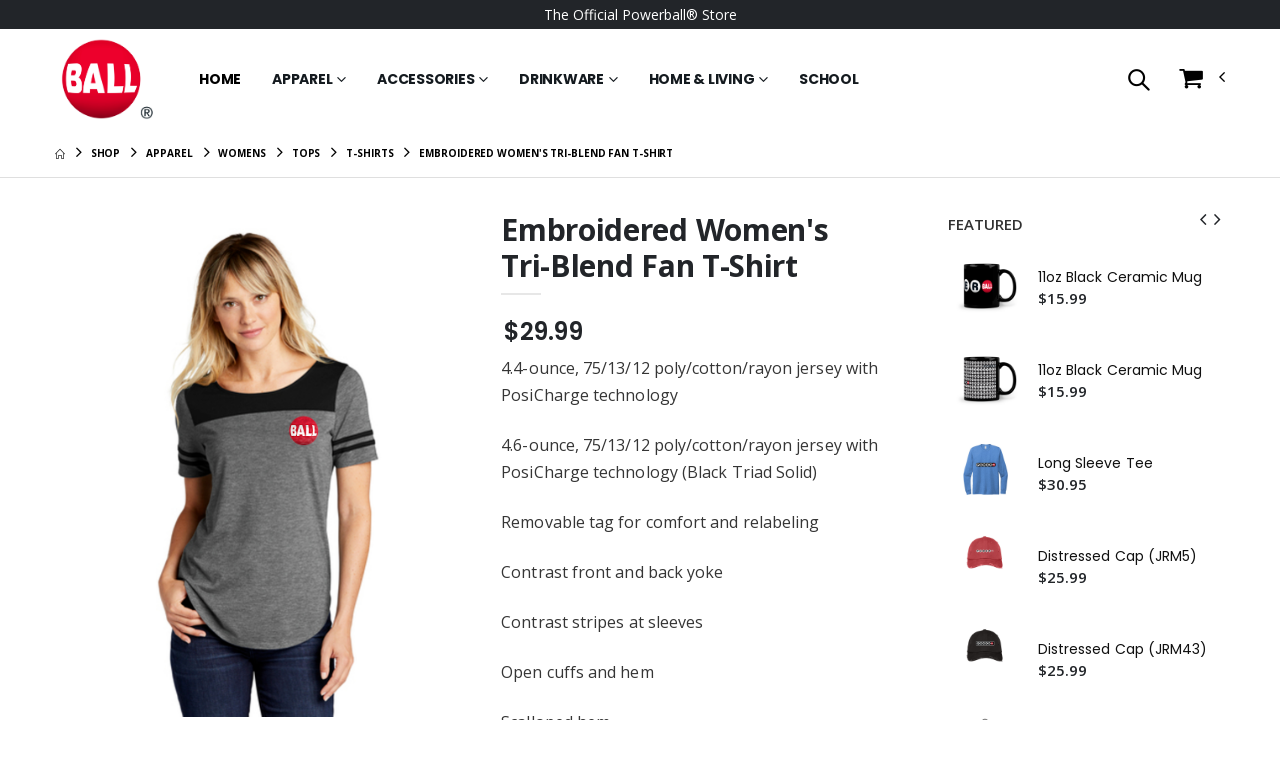

--- FILE ---
content_type: text/html; charset=UTF-8
request_url: https://powerball.merchmake.com/catalog/view/509415
body_size: 12171
content:
<!DOCTYPE html>
<html lang="en" class="">

<head>
    <meta charset="UTF-8">
    <meta http-equiv="X-UA-Compatible" content="IE=edge">
    <meta name="viewport" content="width=device-width, initial-scale=1, shrink-to-fit=no">
    <title>Embroidered Women&#039;s Tri-Blend Fan T-Shirt</title>
    <meta name="og:title" content="Embroidered Women&#039;s Tri-Blend Fan T-Shirt">
    <meta name="keywords" content="all embroidered, embroidered, Embroidered All, Embroidered All, ladies, ladies embroidered, ladies embroidery, ladies tshirt, WOMEN&#039;S, women&#039;s, Women&#039;s ALL, women&#039;s shirts, womens"/>
    <meta name="description" content="4.4-ounce, 75/13/12 poly/cotton/rayon jersey with PosiCharge technology4.6-ounce, 75/13/12 poly/cotton/rayon jersey with PosiCharge technology (Black Triad Solid)Removable tag for comfort and relabelingContrast front and back yokeContrast stripes at sleevesOpen cuffs and hemScalloped hemCARE INSTRUCTIONSMachine wash cold with like colors, do not use fabric softener, only non-chlorine bleach when n">
    <meta name="og:description" content="4.4-ounce, 75/13/12 poly/cotton/rayon jersey with PosiCharge technology4.6-ounce, 75/13/12 poly/cotton/rayon jersey with PosiCharge technology (Black Triad Solid)Removable tag for comfort and relabelingContrast front and back yokeContrast stripes at sleevesOpen cuffs and hemScalloped hemCARE INSTRUCTIONSMachine wash cold with like colors, do not use fabric softener, only non-chlorine bleach when n">
    <meta name="author" content="Merchmake">
            <meta name="og:image" content="https://powerball.merchmake.com/share-images/mockup_6991550_000000_1668719190.png">
        <meta name="og:image:alt" content="Embroidered Women&#039;s Tri-Blend Fan T-Shirt">
        <link rel="canonical" href="https://shop.powerball.com/products/embroidered-women-s-tri-blend-fan-t-shirt/709"/>
                <!-- Favicon -->
            <link rel="icon" type="image/x-icon" href="https://monetyzeweb.merchmake.com/users/2564/p1ge83g95a1clajqsrnktln142th.jpeg">
    
    <script>
        WebFontConfig = {
            google: {families: ['Open+Sans:300,400,600,700,800', 'Poppins:300,400,500,600,700']}
        };
        (function (d) {
            var wf = d.createElement('script'), s = d.scripts[0];
            wf.src = 'https://v2.merchmake.com/theme-2/assets/js/webfont.js';
            wf.async = true;
            s.parentNode.insertBefore(wf, s);
        })(document);
    </script>


    <!-- Google tag (gtag.js) -->
    <script async src="https://www.googletagmanager.com/gtag/js?id=G-M1VV96YZYK"></script>
    <script>
        window.dataLayer = window.dataLayer || [];

        function gtag() {
            dataLayer.push(arguments);
        }

        gtag('js', new Date());

        gtag('config', 'G-M1VV96YZYK');
    </script>
            <script>
            gtag('config', 'G-VT6MKE5VNH');
        </script>
    

    <!-- Plugins CSS File -->
    <link rel="stylesheet" href="https://v2.merchmake.com/theme-2/assets/css/bootstrap.min.css">


            <link rel="stylesheet" href="https://v2.merchmake.com/theme-2/assets/css/front-styles.min.css">
        <style>
        :root {
            --primary-store-color: #000000;
        }
    </style>
    <!-- Main CSS File -->


    <link rel="stylesheet" type="text/css" href="https://v2.merchmake.com/theme-2/assets/vendor/fontawesome-free/css/all.min.css">
    <link rel="stylesheet" type="text/css" href="https://v2.merchmake.com/theme-2/assets/vendor/simple-line-icons/css/simple-line-icons.min.css">
    <link rel="stylesheet" type="text/css" href="https://v2.merchmake.com/theme-2/assets/css/custom.css?v=1752747444">

                </head>

<body class="full-screen-slider">
<div class="page-wrapper">
    
    <div class="text-center bg-dark text-white header-text py-2">
        The Official Powerball® Store
    </div>
    
    <header class="header  theme-0">
        <div class="header-middle sticky-header">
            <div class="container">
                <div class="header-left">
                    <button class="mobile-menu-toggler" type="button" aria-label="Toggle Menu">
                        <i class="fas fa-bars"></i>
                    </button>

                    <a href="https://www.powerball.com/" class="logo" aria-label="Go to Homepage">
                                                    <img alt="Logo" src="https://monetyzeweb.merchmake.com/users/2564/p1ge83tutv123l1qr1cn9n8l1g14g.jpeg">
                                            </a>
                                            <nav class="main-nav font2">
                            <ul class="menu">
    <li class="active">
        <a href="/">Home</a>
    </li>
    <li>
                    <a href="/category/apparel/1">Apparel</a>
                            <ul>
                <li>
                    <a href="/category/mens/112">Mens</a>
                            <ul>
                <li>
                    <a href="/category/tops/358">Tops</a>
                            <ul>
                <li>
                    <a href="/category/polos/60">Polos</a>
                    </li>

<li>
                    <a href="/category/t-shirts/131">T-Shirts</a>
                    </li>

                <li>
                    <a href="/category/tops/358">All</a>
                </li>
            </ul>
            </li>

<li>
                    <a href="/category/hoodies-sweatshirts/8">Hoodies &amp; Sweatshirts</a>
                    </li>

<li>
                    <a href="/category/jackets-and-vests/250">Jackets and Vests</a>
                    </li>

                <li>
                    <a href="/category/mens/112">All</a>
                </li>
            </ul>
            </li>

<li>
                    <a href="/category/womens/113">Womens</a>
                            <ul>
                <li>
                    <a href="/category/tops/361">Tops</a>
                            <ul>
                <li>
                    <a href="/category/tank-tops/53">Tank Tops</a>
                    </li>

<li>
                    <a href="/category/t-shirts/2">T-Shirts</a>
                    </li>

                <li>
                    <a href="/category/tops/361">All</a>
                </li>
            </ul>
            </li>

<li>
                    <a href="/category/hoodies-sweatshirts/133">Hoodies &amp; Sweatshirts</a>
                    </li>

<li>
                    <a href="/category/jackets-and-vests/320">Jackets and Vests</a>
                    </li>

<li>
                    <a href="/category/bottoms/189">Bottoms</a>
                    </li>

                <li>
                    <a href="/category/womens/113">All</a>
                </li>
            </ul>
            </li>

<li>
                    <a href="/category/unisex/132">Unisex</a>
                            <ul>
                <li>
                    <a href="/category/t-shirts/134">T-Shirts</a>
                    </li>

<li>
                    <a href="/category/hoodies-sweatshirts/135">Hoodies &amp; Sweatshirts</a>
                    </li>

                <li>
                    <a href="/category/unisex/132">All</a>
                </li>
            </ul>
            </li>

<li>
                    <a href="/category/aprons/50">Aprons</a>
                    </li>

<li>
                    <a href="/category/outerwear/49">Outerwear</a>
                    </li>

                <li>
                    <a href="/category/apparel/1">All</a>
                </li>
            </ul>
            </li>

<li>
                    <a href="/category/accessories/45">Accessories</a>
                            <ul>
                <li>
                    <a href="/category/bags-luggage/48">Bags &amp; Luggage</a>
                    </li>

<li>
                    <a href="/category/hats/54">Hats</a>
                    </li>

                <li>
                    <a href="/category/accessories/45">All</a>
                </li>
            </ul>
            </li>

<li>
                    <a href="/category/drinkware/34">Drinkware</a>
                            <ul>
                <li>
                    <a href="/category/mugs/35">Mugs</a>
                    </li>

<li>
                    <a href="/category/tumblers/61">Tumblers</a>
                    </li>

                <li>
                    <a href="/category/drinkware/34">All</a>
                </li>
            </ul>
            </li>

<li>
                    <a href="/category/home-living/6">Home &amp; Living</a>
                            <ul>
                <li>
                    <a href="/category/barware/138">Barware</a>
                    </li>

<li>
                    <a href="/category/beach-towels/228">Beach Towels</a>
                    </li>

<li>
                    <a href="/category/coasters/120">Coasters</a>
                    </li>

<li>
                    <a href="/category/decorative-accessories/122">Decorative Accessories</a>
                    </li>

<li>
                    <a href="/category/kitchen/126">Kitchen</a>
                    </li>

<li>
                    <a href="/category/throw-blankets/7">Throw Blankets</a>
                    </li>

                <li>
                    <a href="/category/home-living/6">All</a>
                </li>
            </ul>
            </li>

<li>
                    <a href="/category/school/111">School</a>
                    </li>

    </ul>
                        </nav>
                                    </div><!-- End .header-left -->
                                    <div class="header-right">
                        
                            <div class="header-search header-search-popup header-search-category d-none d-sm-block">
                                <a href="#" class="search-toggle" role="button" title="Search"><i class="icon-magnifier"></i></a>
                                <form action="/shop" method="get">
    <div class="header-search-wrapper">
        <input type="search" class="form-control" name="q" id="q"
               placeholder="I'm searching for..." value="">
        <div class="select-custom">
            <select id="cat" name="cat">
                <option value="">All Categories</option>
                                    <option  value="1">Apparel</option>
                                    <option  value="45">Accessories</option>
                                    <option  value="34">Drinkware</option>
                                    <option  value="6">Home &amp; Living</option>
                                    <option  value="111">School</option>
                            </select>
        </div><!-- End .select-custom -->
        <button class="btn text-dark icon-magnifier" type="submit"></button>
    </div><!-- End .header-search-wrapper -->
</form>

                            </div>
                        
                        <div class="dropdown cart-dropdown">
    <a href="#" class="dropdown-toggle dropdown-arrow cart-toggle" role="button" title="Open Mini Cart"
       data-toggle="dropdown" aria-haspopup="true" aria-expanded="false" data-display="static">
        <i class="icon-cart"></i>
            </a>

    <div class="cart-overlay"></div>

    <div class="dropdown-menu mobile-cart">
        <a href="#" title="Close (Esc)" class="btn-close">×</a>

        <div class="dropdownmenu-wrapper custom-scrollbar" id="miniCartApp">
            <div class="dropdown-cart-header">Shopping Cart</div>
            <!-- End .dropdown-cart-header -->
            <div v-if="items.length > 0">


                <div class="dropdown-cart-products">
                    <div class="product" v-for="(item,index) in items">
                        <div class="product-details">
                            <h4 class="product-title">
                                <a :href="item.product.url">{{item.title}}
                                    <div v-if="item.personalization" v-for="personalization in item.personalization">{{personalization.value}}</div>
                                </a>
                            </h4>
                            <span class="cart-product-info">

                                
                                ${{item.formatted_price}}
                                                </span>
                            <div class="cart-qty">
                                <div class="minus" @click="changeQty(item,-1)">-</div>
                                <input type="number" :value="item.quantity">
                                <div class="plus" @click="changeQty(item,1)">+</div>
                            </div><!-- End .product-single-qty -->

                        </div>

                        <figure class="product-image-container">
                            <a :href="item.product.url" class="product-image">
                                <img :src="item.product_variation.thumbnail_url || item.product.thumbnail_url" alt="product"
                                     width="80" height="80">
                            </a>

                            <a href="#" @click="remove(index)" class="btn-remove" title="Remove Product"><span>×</span></a>
                        </figure>
                    </div>

                    
                    
                    
                    
                    
                    

                    
                    
                    
                    
                    

                    
                    
                    
                    
                    

                    
                    
                    
                    
                </div><!-- End .cart-product -->

                <div class="dropdown-cart-total">
                    <span>SUBTOTAL:</span>

                    <span class="cart-total-price float-right">${{subtotal}}</span>
                </div><!-- End .dropdown-cart-total -->

                <div class="dropdown-cart-action">

                    <a href="/checkout" class="btn btn-success btn-block">Checkout</a>
                    <a href="/cart" class="view-cart-link">View
                        Cart</a>
                </div><!-- End .dropdown-cart-total -->
            </div>
            <div v-else>
                <div class="dropdown-cart-total">
                    <span>{{ is_loading ? 'Loading, please wait...':'Your cart is empty!' }}</span>
                </div>
                <div class="dropdown-cart-action">
                    <a href="/cart" class="btn btn-gray btn-block view-cart">View
                        Cart</a>
                    <a href="/checkout" class="btn btn-dark btn-block">Checkout</a>
                </div><!-- End .dropdown-cart-total -->
            </div>
        </div><!-- End .dropdownmenu-wrapper -->
    </div><!-- End .dropdown-menu -->
</div><!-- End .dropdown -->
                    </div><!-- End .header-right -->
                            </div><!-- End .container -->
        </div><!-- End .header-middle -->


        

    </header><!-- End .header -->

    <main class="main">

        <nav aria-label="breadcrumb" class="breadcrumb-nav">
        <div class="container">
            <ol class="breadcrumb">
                <li class="breadcrumb-item"><a href="/" aria-label="Homepage"><i class="icon-home"></i></a></li>
                <li class="breadcrumb-item"><a href="/shop">Shop</a></li>
                
                                    <li class="breadcrumb-item"><a href="/category/apparel/1">Apparel</a></li>
                                    <li class="breadcrumb-item"><a href="/category/womens/113">Womens</a></li>
                                    <li class="breadcrumb-item"><a href="/category/tops/361">Tops</a></li>
                                    <li class="breadcrumb-item"><a href="/category/t-shirts/2">T-Shirts</a></li>
                                <li class="breadcrumb-item active" aria-current="page">Embroidered Women&#039;s Tri-Blend Fan T-Shirt</li>
            </ol>
        </div><!-- End .container -->
    </nav>
    <div class="container pt-1">
        <div class="row">
            <div class="col-lg-9 main-content">
                <div class="product-single-container product-single-default">
                    <div class="cart-message d-none">
                        <strong class="single-cart-notice">“Embroidered Women&#039;s Tri-Blend Fan T-Shirt”</strong>
                        <span>has been added to your cart.</span>
                    </div>

                    <div class="row">
                        <div class="col-md-6 product-single-gallery">
                            <div class="product-slider-container">
                                <div class="label-group">
                                    
                                    <!---->
                                                                    </div>

                                <div class="product-single-carousel owl-carousel owl-theme show-nav-hover">
                                                                            <div class="product-item">
                                            <img class="product-single-image"
                                                 src="https://monetyzeweb.merchmake.com/custom/2564/mockup_6991550_000000_1668719190.png"
                                                 data-color-mockup="746"
                                                 data-zoom-image="https://monetyzeweb.merchmake.com/custom/2564/mockup_6991550_000000_1668719190.png"
                                                 data-loop-key="0"
                                                 width="468" height="468" alt="product"/>
                                        </div>
                                                                            <div class="product-item">
                                            <img class="product-single-image"
                                                 src="https://monetyzeweb.merchmake.com/custom/2564/mockup_6991550_c54949_1668719193.png"
                                                 data-color-mockup="748"
                                                 data-zoom-image="https://monetyzeweb.merchmake.com/custom/2564/mockup_6991550_c54949_1668719193.png"
                                                 data-loop-key="1"
                                                 width="468" height="468" alt="product"/>
                                        </div>
                                                                            <div class="product-item">
                                            <img class="product-single-image"
                                                 src="https://monetyzeweb.merchmake.com/custom/2564/mockup_6991550_539d5b_1668719196.png"
                                                 data-color-mockup="749"
                                                 data-zoom-image="https://monetyzeweb.merchmake.com/custom/2564/mockup_6991550_539d5b_1668719196.png"
                                                 data-loop-key="2"
                                                 width="468" height="468" alt="product"/>
                                        </div>
                                                                            <div class="product-item">
                                            <img class="product-single-image"
                                                 src="https://monetyzeweb.merchmake.com/custom/2564/mockup_6991550_949494_1668719199.png"
                                                 data-color-mockup="750"
                                                 data-zoom-image="https://monetyzeweb.merchmake.com/custom/2564/mockup_6991550_949494_1668719199.png"
                                                 data-loop-key="3"
                                                 width="468" height="468" alt="product"/>
                                        </div>
                                                                            <div class="product-item">
                                            <img class="product-single-image"
                                                 src="https://monetyzeweb.merchmake.com/custom/2564/mockup_6991550_3a41a1_1668719202.png"
                                                 data-color-mockup="751"
                                                 data-zoom-image="https://monetyzeweb.merchmake.com/custom/2564/mockup_6991550_3a41a1_1668719202.png"
                                                 data-loop-key="4"
                                                 width="468" height="468" alt="product"/>
                                        </div>
                                                                        
                                    
                                    
                                    
                                    
                                    
                                    
                                    
                                    
                                    
                                    
                                    
                                    
                                    
                                    
                                    
                                    
                                    
                                    
                                    
                                    
                                    
                                    
                                    
                                </div>
                                <!-- End .product-single-carousel -->
                                <span class="prod-full-screen">
                                            <i class="icon-plus"></i>
                                        </span>
                                <div class="overlay-to-prevent-click-on-phone"></div>

                            </div>
                                                            <div class="prod-thumbnail owl-dots">
                                                                            <div class="owl-dot">
                                            <img src="https://monetyzeweb.merchmake.com/custom/2564/mockup_6991550_000000_1668719190.png" width="110"
                                                 height="110" alt="product-thumbnail"/>
                                        </div>
                                                                            <div class="owl-dot">
                                            <img src="https://monetyzeweb.merchmake.com/custom/2564/mockup_6991550_c54949_1668719193.png" width="110"
                                                 height="110" alt="product-thumbnail"/>
                                        </div>
                                                                            <div class="owl-dot">
                                            <img src="https://monetyzeweb.merchmake.com/custom/2564/mockup_6991550_539d5b_1668719196.png" width="110"
                                                 height="110" alt="product-thumbnail"/>
                                        </div>
                                                                            <div class="owl-dot">
                                            <img src="https://monetyzeweb.merchmake.com/custom/2564/mockup_6991550_949494_1668719199.png" width="110"
                                                 height="110" alt="product-thumbnail"/>
                                        </div>
                                                                            <div class="owl-dot">
                                            <img src="https://monetyzeweb.merchmake.com/custom/2564/mockup_6991550_3a41a1_1668719202.png" width="110"
                                                 height="110" alt="product-thumbnail"/>
                                        </div>
                                                                        
                                    
                                    
                                    
                                    
                                    
                                    
                                    
                                    
                                    
                                    
                                    
                                    
                                    
                                    
                                    
                                </div>
                                                    </div><!-- End .product-single-gallery -->

                        <div class="col-md-6 product-single-details">
                            <h1 class="product-title">Embroidered Women&#039;s Tri-Blend Fan T-Shirt

                                                            </h1>
                            
                                
                                
                                
                                

                                
                                
                                
                                
                                

                                
                                
                                
                                
                                

                                
                                
                                

                                
                                
                                
                                
                                

                                
                                
                                
                                
                                
                                

                                
                                
                                
                                
                                

                                
                                

                                <hr class="short-divider">

                                
                                
                                
                                

                                
                                                                    <div class="price-box product-filtered-price">
                                                                                <span class="new-price">$30.99</span>
                                    </div>
                                
                                <div class="product-desc">
                                    <div class="product-desc-content">
                                                                                    <p>4.4-ounce, 75/13/12 poly/cotton/rayon jersey with PosiCharge technology</p><p>4.6-ounce, 75/13/12 poly/cotton/rayon jersey with PosiCharge technology (Black Triad Solid)</p><p>Removable tag for comfort and relabeling</p><p>Contrast front and back yoke</p><p>Contrast stripes at sleeves</p><p>Open cuffs and hem</p><p>Scalloped hem</p><p>CARE INSTRUCTIONS</p><p>Machine wash cold with like colors, do not use fabric softener, only non-chlorine bleach when needed, tumble dry low, cool iron, do not dry clean.</p><p>Washing Softens the Back of the Embroidery.</p>
                                                                            </div>
                                </div><!-- End .product-desc -->
                                
                                                                    <div class="product-filters-container">
                                        <div class="product-single-filter flex-column align-items-start ">
                                            <label>Color: <span data-selected-color></span></label>
                                            <ul class="config-size-list config-color-list config-filter-list">
                                                                                                    <li data-id="746" data-color-id="746">
                                                        <a href="javascript:;" class="filter-color " style=" background-color: #000000; "
                                                           data-color-name="Black Triad Solid / Dark Grey Heather "></a>
                                                    </li>
                                                                                                    <li data-id="748" data-color-id="748">
                                                        <a href="javascript:;" class="filter-color " style=" background-color: #c54949; "
                                                           data-color-name="True Red Heather / Light Grey Heather"></a>
                                                    </li>
                                                                                                    <li data-id="749" data-color-id="749">
                                                        <a href="javascript:;" class="filter-color " style=" background-color: #539d5b; "
                                                           data-color-name="Forest Green Heather / Light Grey Heather"></a>
                                                    </li>
                                                                                                    <li data-id="750" data-color-id="750">
                                                        <a href="javascript:;" class="filter-color " style=" background-color: #949494; "
                                                           data-color-name="Dark Grey Heather / Light Grey Heather"></a>
                                                    </li>
                                                                                                    <li data-id="751" data-color-id="751">
                                                        <a href="javascript:;" class="filter-color " style=" background-color: #3a41a1; "
                                                           data-color-name="True Navy Heather / Light Grey Heather"></a>
                                                    </li>
                                                                                                
                                                
                                                
                                                
                                                
                                                
                                                
                                                
                                                
                                                
                                                
                                            </ul>
                                        </div>
                                                                                <div class="product-single-filter flex-column align-items-start ">
                                            <label> Size:</label>
                                            <ul class="config-size-list size-selection">
                                                                                                    <li class="active" data-id="79">
                                                        <a href="javascript:;" class="d-flex align-items-center justify-content-center">XS</a>
                                                    </li>
                                                                                                    <li class="" data-id="39">
                                                        <a href="javascript:;" class="d-flex align-items-center justify-content-center">S</a>
                                                    </li>
                                                                                                    <li class="" data-id="38">
                                                        <a href="javascript:;" class="d-flex align-items-center justify-content-center">M</a>
                                                    </li>
                                                                                                    <li class="" data-id="37">
                                                        <a href="javascript:;" class="d-flex align-items-center justify-content-center">L</a>
                                                    </li>
                                                                                                    <li class="" data-id="40">
                                                        <a href="javascript:;" class="d-flex align-items-center justify-content-center">XL</a>
                                                    </li>
                                                                                                    <li class="" data-id="33">
                                                        <a href="javascript:;" class="d-flex align-items-center justify-content-center">2XL</a>
                                                    </li>
                                                                                                    <li class="" data-id="34">
                                                        <a href="javascript:;" class="d-flex align-items-center justify-content-center">3XL</a>
                                                    </li>
                                                                                                    <li class="" data-id="35">
                                                        <a href="javascript:;" class="d-flex align-items-center justify-content-center">4XL</a>
                                                    </li>
                                                                                                
                                                
                                                
                                                
                                                
                                                
                                                
                                            </ul>
                                        </div>

                                        <div class="product-single-filter d-none">
                                            <a class="font1 text-uppercase clear-btn ml-0" href="#">Clear</a>
                                        </div>
                                        <!---->
                                    </div>
                                                                                                    <div class="modal" id="bulkUploadModal">
    <div class="modal-dialog">
        <div class="modal-content">
            <form action="/cart/personalization-csv/709" enctype="multipart/form-data" method="post">
                <input type="hidden" name="_token" value="PfSd8mcgQTcu1H1PXhbvMknYO1tU9VmRp9k97hCV">                <div class="modal-header">
                    <div class="modal-title">Upload CSV</div>
                </div>
                <div class="modal-body">
                    <ul>
                        <li>Upload file must be CSV comma delimited</li>
                        <li>File must have columns with title matching the personalization</li>
                        <li>Order of the columns doesn't matter.</li>
                        <li>Include columns Size, Color and Quantity as well</li>
                    </ul>
                    <div class="form-group">
                        <label class="form-label">Select CSV file</label>
                        <div>
                            <input type="file" name="csv" required accept=".csv">
                        </div>

                    </div>
                </div>
                <div class="modal-footer">
                    <button class="btn btn-primary">Upload</button>
                    <button type="button" class="btn btn-secondary" data-dismiss="modal">Close</button>
                </div>
            </form>
        </div>
    </div>
</div>


                                    <div class="product-action">

                                                                                    <strong>Quantity</strong>
                                            <div class="product-single-qty">
                                                <input aria-label="Quantity" class="horizontal-quantity form-control" type="text">
                                            </div><!-- End .product-single-qty -->
                                        
                                        <div>
                                                                                            <a href="javascript:;" data-product-id="709" class="btn btn-success add-cart mr-2"
                                                   title="Add to Cart">Add to Cart</a>
                                                                                    </div>

                                        <a href="/cart" class="btn btn-gray view-cart d-none">View cart</a>
                                    </div><!-- End .product-action -->
                                                                            <div class="estimated-date">
                                            Feb 02 -  Feb 04
                                            <div>
                                                <a href="javascript:;"
                                                   
                                                   
                                                   class="label">
                                                    Estimated ship date
                                                </a>
                                            </div>
                                        </div>
                                    
                                    <hr class="divider mb-0 mt-0">

                                    <div class="product-single-share mb-2">
                                        <label class="sr-only">Share:</label>
                                        <div class="social-icons mr-2">
                                            <a href="javascript:;" class="social-icon social-share icon-paper-plane" data-toggle="share-icons" title="Share"></a>
                                            <div class="d-none">
                                                <a href="https://www.facebook.com/sharer/sharer.php?u=https://shop.powerball.com/products/embroidered-women-s-tri-blend-fan-t-shirt/709" class="social-icon social-facebook icon-facebook"
                                                   target="_blank" title="Facebook"></a>
                                                <a href="https://twitter.com/intent/tweet?url=https://shop.powerball.com/products/embroidered-women-s-tri-blend-fan-t-shirt/709&amp;text=Embroidered Women&#039;s Tri-Blend Fan T-Shirt" class="social-icon social-twitter icon-twitter" target="_blank"
                                                   title="Twitter"></a>
                                                <a href="https://www.linkedin.com/shareArticle?mini=true&amp;url=https://shop.powerball.com/products/embroidered-women-s-tri-blend-fan-t-shirt/709" class="social-icon social-linkedin fab fa-linkedin-in"
                                                   target="_blank" title="Linkedin"></a>
                                                <a href="/cdn-cgi/l/email-protection#[base64]" class="social-icon social-mail icon-mail-alt" target="_blank" title="Mail"></a>
                                            </div>
                                        </div><!-- End .social-icons -->
                                    </div><!-- End .product single-share -->
                                                                                    </div><!-- End .product-single-details -->
                    </div><!-- End .row -->
                </div><!-- End .product-single-container -->

                <div class="product-single-tabs">
                    <ul class="nav nav-tabs" role="tablist" aria-label="Details Tabs">
                        <li class="nav-item"
                            id="product-tab-desc"
                            role="tab"
                            aria-selected="true"
                            aria-controls="product-desc-content"
                        >
                            <a class="nav-link active"
                               data-toggle="tab"

                               href="#product-desc-content"
                            >Description</a>
                        </li>
                                                    <li class="nav-item"
                                id="product-tab-size"
                                role="tab"
                                aria-controls="product-size-content"
                                aria-selected="false"
                            >
                                <a class="nav-link"
                                   data-toggle="tab"
                                   href="#product-size-content"
                                >Size Guide</a>
                            </li>
                                                                            <li class="nav-item"
                                id="product-tab-tags"
                                aria-selected="false"
                                aria-controls="product-tags-content"
                                role="tab"
                            >
                                <a class="nav-link"
                                   data-toggle="tab"
                                   href="#product-tags-content"
                                >Additional
                                    Information</a>
                            </li>
                        
                        
                        
                        
                        
                        
                    </ul>

                    <div class="tab-content">
                        <div class="tab-pane fade show active" id="product-desc-content" role="tabpanel"
                             aria-labelledby="product-tab-desc">
                            <div class="product-desc-content">
                                
                                
                                
                                

                            </div><!-- End .product-desc-content -->
                        </div><!-- End .tab-pane -->

                        <div class="tab-pane fade" id="product-size-content" role="tabpanel"
                             aria-labelledby="product-tab-size">
                            <div class="product-size-content">
                                <h2>SIZE CHART</h2><table><thead><tr><td></td><td>XS</td><td>S</td><td>M</td><td>L</td><td>XL</td><td>XXL</td><td>3XL</td><td>4XL</td></tr></thead><tbody><tr><td>Size</td><td>2</td><td>4/6</td><td>8/10</td><td>12/14</td><td>16/18</td><td>20/22</td><td>24/26</td><td>28/30</td></tr><tr><td>Bust</td><td>32-34</td><td>35-36</td><td>37-38</td><td>39-41</td><td>42-44</td><td>45-47</td><td>48-51</td><td>52-55</td></tr></tbody></table>
                            </div><!-- End .product-size-content -->

                        </div><!-- End .tab-pane -->

                        <div class="tab-pane fade" id="product-tags-content" role="tabpanel"
                             aria-labelledby="product-tab-tags">
                            <table class="table table-striped mt-2">
                                <tbody>
                                <tr>
                                    <th>Weight</th>
                                    <td>1 lb</td>
                                </tr>
                                <tr>
                                    <th>SKU</th>
                                    <td>4KSJKF39SFNW43</td>
                                </tr>
                                
                                    <tr>
                                        <th>Tags</th>
                                        <td>all embroidered, embroidered, Embroidered All, Embroidered All, ladies, ladies embroidered, ladies embroidery, ladies tshirt, WOMEN&#039;S, women&#039;s, Women&#039;s ALL, women&#039;s shirts, womens</td>
                                    </tr>
                                                                                                                                                                                                                                                                </tbody>
                            </table>
                        </div><!-- End .tab-pane -->

                        
                        
                        
                        

                        
                        
                        
                        
                        
                        

                        
                        
                        

                        
                        
                        
                        
                        
                        
                        

                        
                        
                        
                        

                        
                        
                        
                        
                        
                        

                        

                        
                        

                        
                        
                        
                        
                        
                        
                        
                        
                        
                        
                        

                        
                        
                        
                        
                        
                        
                        
                        
                        
                        

                        
                        
                        
                        
                        


                        
                        
                        
                        
                        
                        
                        
                        

                        
                        
                        
                        
                        
                        
                        

                        
                        
                        
                        
                        
                        
                        
                        
                        
                        
                        
                        

                        
                        
                        
                        
                        
                    </div><!-- End .tab-content -->
                </div><!-- End .product-single-tabs -->
            </div><!-- End .main-content -->

            <div class="sidebar-overlay"></div>
            <div class="sidebar-toggle custom-sidebar-toggle"><i class="fas fa-sliders-h"></i></div>
            <aside class="sidebar-product col-lg-3 mobile-sidebar">
                <div class="sidebar-wrapper">

                    <div class="widget widget-featured">
                                                    <div class="widget-title">Featured</div>
                            <div class="widget-body pt-0">
                                <div class="owl-carousel widget-featured-products">
                                                                            <div class="featured-col">
                                            <div class="product-default left-details product-widget ">
    <figure>
        <a href="/products/11oz-black-ceramic-mug/789">
            <img src="https://v2.merchmake.com/thumbnails/mockup_6910300_000000_1662415567.png" loading="lazy"
                 width="75" height="75" alt="Product"/>
            
            
        </a>
    </figure>
    <div class="product-details">
        <div class="product-title">
            <a href="/products/11oz-black-ceramic-mug/789">11oz Black Ceramic Mug</a>
        </div>
        
        
        
        
        
        
        
        <div class="price-box">
            <span class="product-price">$15.99</span>
        </div><!-- End .price-box -->
    </div><!-- End .product-details -->
</div>
<div class="product-default left-details product-widget ">
    <figure>
        <a href="/products/11oz-black-ceramic-mug/788">
            <img src="https://v2.merchmake.com/thumbnails/mockup_6910300_000000_1639784331.png" loading="lazy"
                 width="75" height="75" alt="Product"/>
            
            
        </a>
    </figure>
    <div class="product-details">
        <div class="product-title">
            <a href="/products/11oz-black-ceramic-mug/788">11oz Black Ceramic Mug</a>
        </div>
        
        
        
        
        
        
        
        <div class="price-box">
            <span class="product-price">$15.99</span>
        </div><!-- End .price-box -->
    </div><!-- End .product-details -->
</div>
<div class="product-default left-details product-widget ">
    <figure>
        <a href="/products/long-sleeve-tee-/784">
            <img src="https://merchmake.nyc3.cdn.digitaloceanspaces.com/thumbnails/u2wx3lAnxufMvzZPKroEu3vW4yDDscSff0Ww2ZFJ.png" loading="lazy"
                 width="75" height="75" alt="Product"/>
            
            
        </a>
    </figure>
    <div class="product-details">
        <div class="product-title">
            <a href="/products/long-sleeve-tee-/784">Long Sleeve Tee </a>
        </div>
        
        
        
        
        
        
        
        <div class="price-box">
            <span class="product-price">$30.95</span>
        </div><!-- End .price-box -->
    </div><!-- End .product-details -->
</div>
<div class="product-default left-details product-widget ">
    <figure>
        <a href="/products/distressed-cap--jrm5-/783">
            <img src="https://merchmake.nyc3.cdn.digitaloceanspaces.com/thumbnails/QQDs7FqJAUzRa7BiaG7aoB8QVsBQmanRhNC60CsT.png" loading="lazy"
                 width="75" height="75" alt="Product"/>
            
            
        </a>
    </figure>
    <div class="product-details">
        <div class="product-title">
            <a href="/products/distressed-cap--jrm5-/783">Distressed Cap (JRM5)</a>
        </div>
        
        
        
        
        
        
        
        <div class="price-box">
            <span class="product-price">$25.99</span>
        </div><!-- End .price-box -->
    </div><!-- End .product-details -->
</div>
<div class="product-default left-details product-widget ">
    <figure>
        <a href="/products/distressed-cap--jrm43-/782">
            <img src="https://merchmake.nyc3.cdn.digitaloceanspaces.com/thumbnails/AD0piEE2dEeFcJEMxu5AYvgPyk2KfUGYE9BRjtp4.png" loading="lazy"
                 width="75" height="75" alt="Product"/>
            
            
        </a>
    </figure>
    <div class="product-details">
        <div class="product-title">
            <a href="/products/distressed-cap--jrm43-/782">Distressed Cap (JRM43)</a>
        </div>
        
        
        
        
        
        
        
        <div class="price-box">
            <span class="product-price">$25.99</span>
        </div><!-- End .price-box -->
    </div><!-- End .product-details -->
</div>
<div class="product-default left-details product-widget ">
    <figure>
        <a href="/products/embroidered--on-the-go-tote--jrm41-/781">
            <img src="https://merchmake.nyc3.cdn.digitaloceanspaces.com/thumbnails/vQzI0879l8lm1uGDQ0CxMNZ66J4CFRm6xkKQ6oGF.png" loading="lazy"
                 width="75" height="75" alt="Product"/>
            
            
        </a>
    </figure>
    <div class="product-details">
        <div class="product-title">
            <a href="/products/embroidered--on-the-go-tote--jrm41-/781">Embroidered  On-The-Go Tote (JRM41)</a>
        </div>
        
        
        
        
        
        
        
        <div class="price-box">
            <span class="product-price">$25.99</span>
        </div><!-- End .price-box -->
    </div><!-- End .product-details -->
</div>
                                        </div><!-- End .featured-col -->
                                                                            <div class="featured-col">
                                            <div class="product-default left-details product-widget ">
    <figure>
        <a href="/products/embroidered-flat-bill-snapback-cap--jrm40-/780">
            <img src="https://merchmake.nyc3.cdn.digitaloceanspaces.com/thumbnails/I796vQME8hMm2VxF6mLzTwvQzPiUVEud0OEhhJKw.png" loading="lazy"
                 width="75" height="75" alt="Product"/>
            
            
        </a>
    </figure>
    <div class="product-details">
        <div class="product-title">
            <a href="/products/embroidered-flat-bill-snapback-cap--jrm40-/780">Embroidered Flat Bill Snapback Cap (JRM40)</a>
        </div>
        
        
        
        
        
        
        
        <div class="price-box">
            <span class="product-price">$30.99</span>
        </div><!-- End .price-box -->
    </div><!-- End .product-details -->
</div>
<div class="product-default left-details product-widget ">
    <figure>
        <a href="/products/11oz-white-ceramic-mug--jrm39-/779">
            <img src="https://v2.merchmake.com/thumbnails/mockup_6910321_ffffff_1669231000.png" loading="lazy"
                 width="75" height="75" alt="Product"/>
            
            
        </a>
    </figure>
    <div class="product-details">
        <div class="product-title">
            <a href="/products/11oz-white-ceramic-mug--jrm39-/779">11oz White Ceramic Mug (JRM39)</a>
        </div>
        
        
        
        
        
        
        
        <div class="price-box">
            <span class="product-price">$17.71</span>
        </div><!-- End .price-box -->
    </div><!-- End .product-details -->
</div>
<div class="product-default left-details product-widget ">
    <figure>
        <a href="/products/embroidered--square-backpack--jrm36-/778">
            <img src="https://merchmake.nyc3.cdn.digitaloceanspaces.com/thumbnails/KT6U1UA53DUBtTzexXNxrYPgFkVQFHVqk4vfdmhh.png" loading="lazy"
                 width="75" height="75" alt="Product"/>
            
            
        </a>
    </figure>
    <div class="product-details">
        <div class="product-title">
            <a href="/products/embroidered--square-backpack--jrm36-/778">Embroidered  Square Backpack (JRM36)</a>
        </div>
        
        
        
        
        
        
        
        <div class="price-box">
            <span class="product-price">$40.99</span>
        </div><!-- End .price-box -->
    </div><!-- End .product-details -->
</div>
<div class="product-default left-details product-widget ">
    <figure>
        <a href="/products/unisex-jersey-long-sleeve-tee---jrm27-/776">
            <img src="https://merchmake.nyc3.cdn.digitaloceanspaces.com/thumbnails/5g2H7rloGhZ1f1sEpYLLmIRtnEWcuSaxAY2mpyNw.png" loading="lazy"
                 width="75" height="75" alt="Product"/>
            
            
        </a>
    </figure>
    <div class="product-details">
        <div class="product-title">
            <a href="/products/unisex-jersey-long-sleeve-tee---jrm27-/776">Unisex Jersey Long Sleeve Tee  (JRM27)</a>
        </div>
        
        
        
        
        
        
        
        <div class="price-box">
            <span class="product-price">$25.99</span>
        </div><!-- End .price-box -->
    </div><!-- End .product-details -->
</div>
<div class="product-default left-details product-widget ">
    <figure>
        <a href="/products/unisex-organic-cotton-tee--jrm19-/775">
            <img src="https://merchmake.nyc3.cdn.digitaloceanspaces.com/thumbnails/aS3GX7ohkCTbP63lUFiFph9uYW6npcYXVGqBj6Cr.png" loading="lazy"
                 width="75" height="75" alt="Product"/>
            
            
        </a>
    </figure>
    <div class="product-details">
        <div class="product-title">
            <a href="/products/unisex-organic-cotton-tee--jrm19-/775">Unisex Organic Cotton Tee (JRM19)</a>
        </div>
        
        
        
        
        
        
        
        <div class="price-box">
            <span class="product-price">$25.99</span>
        </div><!-- End .price-box -->
    </div><!-- End .product-details -->
</div>
<div class="product-default left-details product-widget ">
    <figure>
        <a href="/products/fleece-crewneck-sweatshirt--jrm15-/774">
            <img src="https://merchmake.nyc3.cdn.digitaloceanspaces.com/thumbnails/6osHwBcyh5iZC0SOUw1myXD1X1ZfTIr6JzcvBaMC.png" loading="lazy"
                 width="75" height="75" alt="Product"/>
            
            
        </a>
    </figure>
    <div class="product-details">
        <div class="product-title">
            <a href="/products/fleece-crewneck-sweatshirt--jrm15-/774">Fleece Crewneck Sweatshirt (JRM15)</a>
        </div>
        
        
        
        
        
        
        
        <div class="price-box">
            <span class="product-price">$30.99</span>
        </div><!-- End .price-box -->
    </div><!-- End .product-details -->
</div>
                                        </div><!-- End .featured-col -->
                                                                            <div class="featured-col">
                                            <div class="product-default left-details product-widget ">
    <figure>
        <a href="/products/embroidered-unisex-hoodie--jrm4-/773">
            <img src="https://merchmake.nyc3.cdn.digitaloceanspaces.com/thumbnails/jecicuMejIKBRMt5jDUfo2YA0AngmnI1TxC0daIv.png" loading="lazy"
                 width="75" height="75" alt="Product"/>
            
            
        </a>
    </figure>
    <div class="product-details">
        <div class="product-title">
            <a href="/products/embroidered-unisex-hoodie--jrm4-/773">Embroidered Unisex Hoodie (JRM4)</a>
        </div>
        
        
        
        
        
        
        
        <div class="price-box">
            <span class="product-price">$40.99</span>
        </div><!-- End .price-box -->
    </div><!-- End .product-details -->
</div>
<div class="product-default left-details product-widget ">
    <figure>
        <a href="/products/unisex-jersey-long-sleeve-tee---jrm18-/772">
            <img src="https://merchmake.nyc3.cdn.digitaloceanspaces.com/thumbnails/5sQyMpEPPdGnIEh0oGchyOMWaJQHmLEe0n9gFI4f.png" loading="lazy"
                 width="75" height="75" alt="Product"/>
            
            
        </a>
    </figure>
    <div class="product-details">
        <div class="product-title">
            <a href="/products/unisex-jersey-long-sleeve-tee---jrm18-/772">Unisex Jersey Long Sleeve Tee  (JRM18)</a>
        </div>
        
        
        
        
        
        
        
        <div class="price-box">
            <span class="product-price">$25.99</span>
        </div><!-- End .price-box -->
    </div><!-- End .product-details -->
</div>
<div class="product-default left-details product-widget ">
    <figure>
        <a href="/products/unisex-jersey-long-sleeve-tee--jrm34-/771">
            <img src="https://merchmake.nyc3.cdn.digitaloceanspaces.com/thumbnails/2wtZ3byS1Kgx89pDsNABH8NgG8ZBqImbfCjxGtmt.png" loading="lazy"
                 width="75" height="75" alt="Product"/>
            
            
        </a>
    </figure>
    <div class="product-details">
        <div class="product-title">
            <a href="/products/unisex-jersey-long-sleeve-tee--jrm34-/771">Unisex Jersey Long Sleeve Tee (JRM34)</a>
        </div>
        
        
        
        
        
        
        
        <div class="price-box">
            <span class="product-price">$33.99</span>
        </div><!-- End .price-box -->
    </div><!-- End .product-details -->
</div>
<div class="product-default left-details product-widget ">
    <figure>
        <a href="/products/embroidered-rib-knit-cuff-beanie--jrm29-/770">
            <img src="https://merchmake.nyc3.cdn.digitaloceanspaces.com/thumbnails/ZVudNfM0YKaytw1alK2zXRO2hj3AsNLZQzuNwqCh.png" loading="lazy"
                 width="75" height="75" alt="Product"/>
            
            
        </a>
    </figure>
    <div class="product-details">
        <div class="product-title">
            <a href="/products/embroidered-rib-knit-cuff-beanie--jrm29-/770">Embroidered Rib Knit Cuff Beanie (JRM29)</a>
        </div>
        
        
        
        
        
        
        
        <div class="price-box">
            <span class="product-price">$23.99</span>
        </div><!-- End .price-box -->
    </div><!-- End .product-details -->
</div>
<div class="product-default left-details product-widget ">
    <figure>
        <a href="/products/tie-dye-pullover-hooded-sweatshirt--jrm24-/769">
            <img src="https://merchmake.nyc3.cdn.digitaloceanspaces.com/thumbnails/b0w3TSsfrm69JHa9ZxjXGhbPzACjYjaLeyiaedDS.png" loading="lazy"
                 width="75" height="75" alt="Product"/>
            
            
        </a>
    </figure>
    <div class="product-details">
        <div class="product-title">
            <a href="/products/tie-dye-pullover-hooded-sweatshirt--jrm24-/769">Tie-Dye Pullover Hooded Sweatshirt (JRM24)</a>
        </div>
        
        
        
        
        
        
        
        <div class="price-box">
            <span class="product-price">$40.99</span>
        </div><!-- End .price-box -->
    </div><!-- End .product-details -->
</div>
<div class="product-default left-details product-widget ">
    <figure>
        <a href="/products/embroidered--on-the-go-tote--jrm26-/768">
            <img src="https://merchmake.nyc3.cdn.digitaloceanspaces.com/thumbnails/OnmfIEsYz5oFwWZnApIcTJ5ZJ08M1dIqT9FbSosp.png" loading="lazy"
                 width="75" height="75" alt="Product"/>
            
            
        </a>
    </figure>
    <div class="product-details">
        <div class="product-title">
            <a href="/products/embroidered--on-the-go-tote--jrm26-/768">Embroidered  On-The-Go Tote (JRM26)</a>
        </div>
        
        
        
        
        
        
        
        <div class="price-box">
            <span class="product-price">$30.99</span>
        </div><!-- End .price-box -->
    </div><!-- End .product-details -->
</div>
                                        </div><!-- End .featured-col -->
                                                                    </div><!-- End .widget-featured-slider -->
                            </div><!-- End .widget-body -->
                                            </div><!-- End .widget -->
                </div>
            </aside><!-- End .col-lg-3 -->
        </div><!-- End .row -->
    </div><!-- End .container -->

    <div class="products-section pt-0">
        <div class="container">
            <h2>Related Products</h2>

            <div class="products-slider owl-carousel owl-theme 5col dots-top dots-small" data-owl-options="{
                        'dots': true
                    }">
                <div class="product-default inner-quickview inner-icon">
    <figure>
        <a href="/products/11oz-black-ceramic-mug/789">
            <img src="https://v2.merchmake.com/thumbnails/mockup_6910300_000000_1662415567.png" width="273" loading="lazy"
                 height="273" alt="11oz Black Ceramic Mug"/>
            
            
        </a>
        
        
        
        
        <div class="btn-icon-group">
            <a href="/products/11oz-black-ceramic-mug/789" class="btn-icon btn-add-cart"><i
                    class="fa fa-arrow-right"></i>
            </a>
        </div>
        <a href="/product-quick-view/789" class="btn-quickview" title="Quick View">Quick
            View</a>
    </figure>
    <div class="product-details">
        
        
        
        
        
        <h3 class="product-title">
            <a href="/products/11oz-black-ceramic-mug/789">11oz Black Ceramic Mug</a>
        </h3>
        
        
        
        
        
        
        <div class="price-box">
                        <span class="product-price">$15.99</span>
        </div><!-- End .price-box -->
    </div><!-- End .product-details -->
</div>
<div class="product-default inner-quickview inner-icon">
    <figure>
        <a href="/products/11oz-black-ceramic-mug/788">
            <img src="https://v2.merchmake.com/thumbnails/mockup_6910300_000000_1639784331.png" width="273" loading="lazy"
                 height="273" alt="11oz Black Ceramic Mug"/>
            
            
        </a>
        
        
        
        
        <div class="btn-icon-group">
            <a href="/products/11oz-black-ceramic-mug/788" class="btn-icon btn-add-cart"><i
                    class="fa fa-arrow-right"></i>
            </a>
        </div>
        <a href="/product-quick-view/788" class="btn-quickview" title="Quick View">Quick
            View</a>
    </figure>
    <div class="product-details">
        
        
        
        
        
        <h3 class="product-title">
            <a href="/products/11oz-black-ceramic-mug/788">11oz Black Ceramic Mug</a>
        </h3>
        
        
        
        
        
        
        <div class="price-box">
                        <span class="product-price">$15.99</span>
        </div><!-- End .price-box -->
    </div><!-- End .product-details -->
</div>
<div class="product-default inner-quickview inner-icon">
    <figure>
        <a href="/products/long-sleeve-tee-/784">
            <img src="https://merchmake.nyc3.cdn.digitaloceanspaces.com/thumbnails/u2wx3lAnxufMvzZPKroEu3vW4yDDscSff0Ww2ZFJ.png" width="273" loading="lazy"
                 height="273" alt="Long Sleeve Tee "/>
            
            
        </a>
        
        
        
        
        <div class="btn-icon-group">
            <a href="/products/long-sleeve-tee-/784" class="btn-icon btn-add-cart"><i
                    class="fa fa-arrow-right"></i>
            </a>
        </div>
        <a href="/product-quick-view/784" class="btn-quickview" title="Quick View">Quick
            View</a>
    </figure>
    <div class="product-details">
        
        
        
        
        
        <h3 class="product-title">
            <a href="/products/long-sleeve-tee-/784">Long Sleeve Tee </a>
        </h3>
        
        
        
        
        
        
        <div class="price-box">
                        <span class="product-price">$30.95</span>
        </div><!-- End .price-box -->
    </div><!-- End .product-details -->
</div>
<div class="product-default inner-quickview inner-icon">
    <figure>
        <a href="/products/distressed-cap--jrm5-/783">
            <img src="https://merchmake.nyc3.cdn.digitaloceanspaces.com/thumbnails/QQDs7FqJAUzRa7BiaG7aoB8QVsBQmanRhNC60CsT.png" width="273" loading="lazy"
                 height="273" alt="Distressed Cap (JRM5)"/>
            
            
        </a>
        
        
        
        
        <div class="btn-icon-group">
            <a href="/products/distressed-cap--jrm5-/783" class="btn-icon btn-add-cart"><i
                    class="fa fa-arrow-right"></i>
            </a>
        </div>
        <a href="/product-quick-view/783" class="btn-quickview" title="Quick View">Quick
            View</a>
    </figure>
    <div class="product-details">
        
        
        
        
        
        <h3 class="product-title">
            <a href="/products/distressed-cap--jrm5-/783">Distressed Cap (JRM5)</a>
        </h3>
        
        
        
        
        
        
        <div class="price-box">
                        <span class="product-price">$25.99</span>
        </div><!-- End .price-box -->
    </div><!-- End .product-details -->
</div>
<div class="product-default inner-quickview inner-icon">
    <figure>
        <a href="/products/distressed-cap--jrm43-/782">
            <img src="https://merchmake.nyc3.cdn.digitaloceanspaces.com/thumbnails/AD0piEE2dEeFcJEMxu5AYvgPyk2KfUGYE9BRjtp4.png" width="273" loading="lazy"
                 height="273" alt="Distressed Cap (JRM43)"/>
            
            
        </a>
        
        
        
        
        <div class="btn-icon-group">
            <a href="/products/distressed-cap--jrm43-/782" class="btn-icon btn-add-cart"><i
                    class="fa fa-arrow-right"></i>
            </a>
        </div>
        <a href="/product-quick-view/782" class="btn-quickview" title="Quick View">Quick
            View</a>
    </figure>
    <div class="product-details">
        
        
        
        
        
        <h3 class="product-title">
            <a href="/products/distressed-cap--jrm43-/782">Distressed Cap (JRM43)</a>
        </h3>
        
        
        
        
        
        
        <div class="price-box">
                        <span class="product-price">$25.99</span>
        </div><!-- End .price-box -->
    </div><!-- End .product-details -->
</div>
<div class="product-default inner-quickview inner-icon">
    <figure>
        <a href="/products/embroidered--on-the-go-tote--jrm41-/781">
            <img src="https://merchmake.nyc3.cdn.digitaloceanspaces.com/thumbnails/vQzI0879l8lm1uGDQ0CxMNZ66J4CFRm6xkKQ6oGF.png" width="273" loading="lazy"
                 height="273" alt="Embroidered  On-The-Go Tote (JRM41)"/>
            
            
        </a>
        
        
        
        
        <div class="btn-icon-group">
            <a href="/products/embroidered--on-the-go-tote--jrm41-/781" class="btn-icon btn-add-cart"><i
                    class="fa fa-arrow-right"></i>
            </a>
        </div>
        <a href="/product-quick-view/781" class="btn-quickview" title="Quick View">Quick
            View</a>
    </figure>
    <div class="product-details">
        
        
        
        
        
        <h3 class="product-title">
            <a href="/products/embroidered--on-the-go-tote--jrm41-/781">Embroidered  On-The-Go Tote (JRM41)</a>
        </h3>
        
        
        
        
        
        
        <div class="price-box">
                        <span class="product-price">$25.99</span>
        </div><!-- End .price-box -->
    </div><!-- End .product-details -->
</div>
<div class="product-default inner-quickview inner-icon">
    <figure>
        <a href="/products/embroidered-flat-bill-snapback-cap--jrm40-/780">
            <img src="https://merchmake.nyc3.cdn.digitaloceanspaces.com/thumbnails/I796vQME8hMm2VxF6mLzTwvQzPiUVEud0OEhhJKw.png" width="273" loading="lazy"
                 height="273" alt="Embroidered Flat Bill Snapback Cap (JRM40)"/>
            
            
        </a>
        
        
        
        
        <div class="btn-icon-group">
            <a href="/products/embroidered-flat-bill-snapback-cap--jrm40-/780" class="btn-icon btn-add-cart"><i
                    class="fa fa-arrow-right"></i>
            </a>
        </div>
        <a href="/product-quick-view/780" class="btn-quickview" title="Quick View">Quick
            View</a>
    </figure>
    <div class="product-details">
        
        
        
        
        
        <h3 class="product-title">
            <a href="/products/embroidered-flat-bill-snapback-cap--jrm40-/780">Embroidered Flat Bill Snapback Cap (JRM40)</a>
        </h3>
        
        
        
        
        
        
        <div class="price-box">
                        <span class="product-price">$30.99</span>
        </div><!-- End .price-box -->
    </div><!-- End .product-details -->
</div>
<div class="product-default inner-quickview inner-icon">
    <figure>
        <a href="/products/11oz-white-ceramic-mug--jrm39-/779">
            <img src="https://v2.merchmake.com/thumbnails/mockup_6910321_ffffff_1669231000.png" width="273" loading="lazy"
                 height="273" alt="11oz White Ceramic Mug (JRM39)"/>
            
            
        </a>
        
        
        
        
        <div class="btn-icon-group">
            <a href="/products/11oz-white-ceramic-mug--jrm39-/779" class="btn-icon btn-add-cart"><i
                    class="fa fa-arrow-right"></i>
            </a>
        </div>
        <a href="/product-quick-view/779" class="btn-quickview" title="Quick View">Quick
            View</a>
    </figure>
    <div class="product-details">
        
        
        
        
        
        <h3 class="product-title">
            <a href="/products/11oz-white-ceramic-mug--jrm39-/779">11oz White Ceramic Mug (JRM39)</a>
        </h3>
        
        
        
        
        
        
        <div class="price-box">
                        <span class="product-price">$17.71</span>
        </div><!-- End .price-box -->
    </div><!-- End .product-details -->
</div>
<div class="product-default inner-quickview inner-icon">
    <figure>
        <a href="/products/embroidered--square-backpack--jrm36-/778">
            <img src="https://merchmake.nyc3.cdn.digitaloceanspaces.com/thumbnails/KT6U1UA53DUBtTzexXNxrYPgFkVQFHVqk4vfdmhh.png" width="273" loading="lazy"
                 height="273" alt="Embroidered  Square Backpack (JRM36)"/>
            
            
        </a>
        
        
        
        
        <div class="btn-icon-group">
            <a href="/products/embroidered--square-backpack--jrm36-/778" class="btn-icon btn-add-cart"><i
                    class="fa fa-arrow-right"></i>
            </a>
        </div>
        <a href="/product-quick-view/778" class="btn-quickview" title="Quick View">Quick
            View</a>
    </figure>
    <div class="product-details">
        
        
        
        
        
        <h3 class="product-title">
            <a href="/products/embroidered--square-backpack--jrm36-/778">Embroidered  Square Backpack (JRM36)</a>
        </h3>
        
        
        
        
        
        
        <div class="price-box">
                        <span class="product-price">$40.99</span>
        </div><!-- End .price-box -->
    </div><!-- End .product-details -->
</div>
<div class="product-default inner-quickview inner-icon">
    <figure>
        <a href="/products/unisex-jersey-long-sleeve-tee---jrm27-/776">
            <img src="https://merchmake.nyc3.cdn.digitaloceanspaces.com/thumbnails/5g2H7rloGhZ1f1sEpYLLmIRtnEWcuSaxAY2mpyNw.png" width="273" loading="lazy"
                 height="273" alt="Unisex Jersey Long Sleeve Tee  (JRM27)"/>
            
            
        </a>
        
        
        
        
        <div class="btn-icon-group">
            <a href="/products/unisex-jersey-long-sleeve-tee---jrm27-/776" class="btn-icon btn-add-cart"><i
                    class="fa fa-arrow-right"></i>
            </a>
        </div>
        <a href="/product-quick-view/776" class="btn-quickview" title="Quick View">Quick
            View</a>
    </figure>
    <div class="product-details">
        
        
        
        
        
        <h3 class="product-title">
            <a href="/products/unisex-jersey-long-sleeve-tee---jrm27-/776">Unisex Jersey Long Sleeve Tee  (JRM27)</a>
        </h3>
        
        
        
        
        
        
        <div class="price-box">
                        <span class="product-price">$25.99</span>
        </div><!-- End .price-box -->
    </div><!-- End .product-details -->
</div>
<div class="product-default inner-quickview inner-icon">
    <figure>
        <a href="/products/unisex-organic-cotton-tee--jrm19-/775">
            <img src="https://merchmake.nyc3.cdn.digitaloceanspaces.com/thumbnails/aS3GX7ohkCTbP63lUFiFph9uYW6npcYXVGqBj6Cr.png" width="273" loading="lazy"
                 height="273" alt="Unisex Organic Cotton Tee (JRM19)"/>
            
            
        </a>
        
        
        
        
        <div class="btn-icon-group">
            <a href="/products/unisex-organic-cotton-tee--jrm19-/775" class="btn-icon btn-add-cart"><i
                    class="fa fa-arrow-right"></i>
            </a>
        </div>
        <a href="/product-quick-view/775" class="btn-quickview" title="Quick View">Quick
            View</a>
    </figure>
    <div class="product-details">
        
        
        
        
        
        <h3 class="product-title">
            <a href="/products/unisex-organic-cotton-tee--jrm19-/775">Unisex Organic Cotton Tee (JRM19)</a>
        </h3>
        
        
        
        
        
        
        <div class="price-box">
                        <span class="product-price">$25.99</span>
        </div><!-- End .price-box -->
    </div><!-- End .product-details -->
</div>
<div class="product-default inner-quickview inner-icon">
    <figure>
        <a href="/products/fleece-crewneck-sweatshirt--jrm15-/774">
            <img src="https://merchmake.nyc3.cdn.digitaloceanspaces.com/thumbnails/6osHwBcyh5iZC0SOUw1myXD1X1ZfTIr6JzcvBaMC.png" width="273" loading="lazy"
                 height="273" alt="Fleece Crewneck Sweatshirt (JRM15)"/>
            
            
        </a>
        
        
        
        
        <div class="btn-icon-group">
            <a href="/products/fleece-crewneck-sweatshirt--jrm15-/774" class="btn-icon btn-add-cart"><i
                    class="fa fa-arrow-right"></i>
            </a>
        </div>
        <a href="/product-quick-view/774" class="btn-quickview" title="Quick View">Quick
            View</a>
    </figure>
    <div class="product-details">
        
        
        
        
        
        <h3 class="product-title">
            <a href="/products/fleece-crewneck-sweatshirt--jrm15-/774">Fleece Crewneck Sweatshirt (JRM15)</a>
        </h3>
        
        
        
        
        
        
        <div class="price-box">
                        <span class="product-price">$30.99</span>
        </div><!-- End .price-box -->
    </div><!-- End .product-details -->
</div>
            </div><!-- End .products-slider -->
        </div><!-- End .container -->
    </div><!-- End .products-section -->


    </main><!-- End .main -->

    <footer class="footer ">
        <div class="container">
            <div class="footer-middle">
                <div class="row">
                    <div class="col-md-3">
                        <div class="widget">
                            <h4 class="widget-title">
                                                                    Contact Us
                                                            </h4>
                                                                                        <div class="contact-widget email">
                                    <h4 class="widget-title">EMAIL:</h4>
                                    <a href="/cdn-cgi/l/email-protection#[base64]"><span class="__cf_email__" data-cfemail="9ae9efeaeaf5e8eedaf7ffe8f9f2f7fbf1ffb4f9f5f7">[email&#160;protected]</span></a>
                                </div>
                                                        
                            
                            
                            
                            
                            
                            
                            
                            
                        </div>
                    </div>
                    <div class="col-md-3">
                                            </div>
                    <div class="col-md-3">
                        <div class="widget">
                            <h4 class="widget-title">Links</h4>
                            <div class="links link-parts ">
                                <ul class="link-part  mb-0">
                                    
                                                                            <li><a href="/about-us">About Us</a></li>
                                                                        
                                    <li><a href="/terms-and-conditions">Terms and Conditions</a></li>
                                    <li><a href="/privacy-policy">Privacy Policy</a></li>
                                    <li><a href="/shipping-policy">Shipping Policy</a></li>
                                    <li><a href="/return-policy">Return Policy</a></li>
                                    
                                                                            <li><a href="/buy-gift-card">Buy Gift Card</a></li>
                                                                        <li>
                                                                                    
                                                                            </li>
                                </ul>
                            </div>
                        </div><!-- End .widget -->

                    </div>
                    <div class="col-md-3">
                        <div class="widget-newsletter ">


                            <!-- Begin Mailchimp Signup Form -->
                            <div id="mc_embed_signup">
                                <form action="/subscribe" method="post">
                                    <input type="hidden" name="_token" value="PfSd8mcgQTcu1H1PXhbvMknYO1tU9VmRp9k97hCV">                                    <div id="mc_embed_signup_scroll">
                                        <h4 class="widget-title">Subscribe</h4>
                                        <div class="widget-newsletter-info">
                                            
                                            <p class="widget-newsletter-content mb-0">Get all the latest information on Events, Sales
                                                and Offers.</p>
                                        </div>
                                        <div class="footer-submit-wrapper d-flex">
                                            <input type="email" class="mb-0 form-control required email" id="mce-EMAIL" name="EMAIL" placeholder="Email address..." size="40"
                                                   required>
                                            <button type="submit" class="btn btn-dark btn-sm" value="Subscribe" name="subscribe" id="mc-embedded-subscribe">Subscribe</button>
                                        </div>
                                        <span id="mce-EMAIL-HELPERTEXT" class="helper_text"></span>
                                        <div id="mce-responses" class="clear">
                                            <div class="response" id="mce-error-response" style="display:none"></div>
                                            <div class="response" id="mce-success-response" style="display:none"></div>
                                        </div>    <!-- real people should not fill this in and expect good things - do not remove this or risk form bot signups-->
                                        
                                        

                                        
                                        <div hidden="true"><input type="hidden" name="tags" value="6464872"></div>

                                        <div style="position: absolute; left: -5000px;" aria-hidden="true"><input type="text" name="b_90b58d98464f104e8f3ba9ce0_00b1020749" tabindex="-1" value=""></div>
                                    </div>
                                </form>
                            </div>

                            <!--End mc_embed_signup-->


                        </div>

                    </div>
                </div>
            </div>

            <div class="footer-bottom d-sm-flex align-items-center gap-sm-3">
                <div class="footer-left">
                    <span class="footer-copyright">
                                                    Shop Powerball® © 2026. All Rights Reserved.
                                                Powered by <a target="_blank" href="//v2.merchmake.com">Merchmake</a></span>
                </div>

                <div class="footer-right ml-auto mt-1 mt-sm-0">
                    <div class="payment-icons mr-0">
                            <span class="payment-icon visa"
                                  style="background-image: url(/theme-2/assets/images/payments/payment-visa.svg)"></span>
                        <span class="payment-icon paypal"
                              style="background-image: url(/theme-2/assets/images/payments/payment-paypal.svg)"></span>
                        <span class="payment-icon stripe"
                              style="background-image: url(/theme-2/assets/images/payments/payment-stripe.png)"></span>
                        <span class="payment-icon verisign"
                              style="background-image:  url(/theme-2/assets/images/payments/payment-verisign.svg)"></span>
                    </div>
                </div>
            </div>
        </div>
    </footer>
</div><!-- End .page-wrapper -->

<div class="loading-overlay">
    <div class="bounce-loader">
        <div class="bounce1"></div>
        <div class="bounce2"></div>
        <div class="bounce3"></div>
    </div>
</div>

<div class="mobile-menu-overlay"></div><!-- End .mobil-menu-overlay -->

<div class="mobile-menu-container">
    <div class="mobile-menu-wrapper">
        <span class="mobile-menu-close"><i class="fa fa-times"></i></span>
        <nav class="mobile-nav">
            <ul class="mobile-menu">

                <li>
                    <a href="/">Home</a>
                </li>
                <li>
                    <a href="/category/apparel/1">Apparel</a>
                            <ul>
                <li>
                    <a href="/category/mens/112">Mens</a>
                            <ul>
                <li>
                    <a href="/category/tops/358">Tops</a>
                            <ul>
                <li>
                    <a href="/category/polos/60">Polos</a>
                    </li>

<li>
                    <a href="/category/t-shirts/131">T-Shirts</a>
                    </li>

                <li>
                    <a href="/category/tops/358">All</a>
                </li>
            </ul>
            </li>

<li>
                    <a href="/category/hoodies-sweatshirts/8">Hoodies &amp; Sweatshirts</a>
                    </li>

<li>
                    <a href="/category/jackets-and-vests/250">Jackets and Vests</a>
                    </li>

                <li>
                    <a href="/category/mens/112">All</a>
                </li>
            </ul>
            </li>

<li>
                    <a href="/category/womens/113">Womens</a>
                            <ul>
                <li>
                    <a href="/category/tops/361">Tops</a>
                            <ul>
                <li>
                    <a href="/category/tank-tops/53">Tank Tops</a>
                    </li>

<li>
                    <a href="/category/t-shirts/2">T-Shirts</a>
                    </li>

                <li>
                    <a href="/category/tops/361">All</a>
                </li>
            </ul>
            </li>

<li>
                    <a href="/category/hoodies-sweatshirts/133">Hoodies &amp; Sweatshirts</a>
                    </li>

<li>
                    <a href="/category/jackets-and-vests/320">Jackets and Vests</a>
                    </li>

<li>
                    <a href="/category/bottoms/189">Bottoms</a>
                    </li>

                <li>
                    <a href="/category/womens/113">All</a>
                </li>
            </ul>
            </li>

<li>
                    <a href="/category/unisex/132">Unisex</a>
                            <ul>
                <li>
                    <a href="/category/t-shirts/134">T-Shirts</a>
                    </li>

<li>
                    <a href="/category/hoodies-sweatshirts/135">Hoodies &amp; Sweatshirts</a>
                    </li>

                <li>
                    <a href="/category/unisex/132">All</a>
                </li>
            </ul>
            </li>

<li>
                    <a href="/category/aprons/50">Aprons</a>
                    </li>

<li>
                    <a href="/category/outerwear/49">Outerwear</a>
                    </li>

                <li>
                    <a href="/category/apparel/1">All</a>
                </li>
            </ul>
            </li>

<li>
                    <a href="/category/accessories/45">Accessories</a>
                            <ul>
                <li>
                    <a href="/category/bags-luggage/48">Bags &amp; Luggage</a>
                    </li>

<li>
                    <a href="/category/hats/54">Hats</a>
                    </li>

                <li>
                    <a href="/category/accessories/45">All</a>
                </li>
            </ul>
            </li>

<li>
                    <a href="/category/drinkware/34">Drinkware</a>
                            <ul>
                <li>
                    <a href="/category/mugs/35">Mugs</a>
                    </li>

<li>
                    <a href="/category/tumblers/61">Tumblers</a>
                    </li>

                <li>
                    <a href="/category/drinkware/34">All</a>
                </li>
            </ul>
            </li>

<li>
                    <a href="/category/home-living/6">Home &amp; Living</a>
                            <ul>
                <li>
                    <a href="/category/barware/138">Barware</a>
                    </li>

<li>
                    <a href="/category/beach-towels/228">Beach Towels</a>
                    </li>

<li>
                    <a href="/category/coasters/120">Coasters</a>
                    </li>

<li>
                    <a href="/category/decorative-accessories/122">Decorative Accessories</a>
                    </li>

<li>
                    <a href="/category/kitchen/126">Kitchen</a>
                    </li>

<li>
                    <a href="/category/throw-blankets/7">Throw Blankets</a>
                    </li>

                <li>
                    <a href="/category/home-living/6">All</a>
                </li>
            </ul>
            </li>

<li>
                    <a href="/category/school/111">School</a>
                    </li>


            </ul>
            <ul class="mobile-menu">
                <li><a href="/contact-us">Contact Us</a></li>
                <li><a href="/">Cart</a></li>
            </ul>
        </nav><!-- End .mobile-nav -->

        <form class="search-wrapper mb-2" action="#">
            <input type="text" class="form-control mb-0" placeholder="Search..." required/>
            <button aria-label="Search" class="btn icon-search text-white bg-transparent p-0" type="submit"></button>
        </form>

        <div class="social-icons">
                    </div>
    </div><!-- End .mobile-menu-wrapper -->
</div><!-- End .mobile-menu-container -->




<a id="scroll-top" href="#top" title="Top" role="button"><i class="icon-angle-up"></i></a>
<div class="loader-container ">
    <span class="loader"></span>
</div>
<!-- Plugins JS File -->
<script data-cfasync="false" src="/cdn-cgi/scripts/5c5dd728/cloudflare-static/email-decode.min.js"></script><script src="https://v2.merchmake.com/theme-2/assets/js/jquery.min.js"></script>
<script src="https://v2.merchmake.com/theme-2/assets/js/bootstrap.bundle.min.js"></script>
<script src="https://v2.merchmake.com/theme-2/assets/js/plugins.min.js"></script>
<script src="https://v2.merchmake.com/theme-2/assets/js/jquery.appear.min.js"></script>

<!-- Main JS File -->
<script src="https://v2.merchmake.com/theme-2/assets/js/main.js?v=1725532350"></script>
<script src="https://v2.merchmake.com/theme-2/assets/js/custom.js?v=1732112485"></script>
<script src="https://v2.merchmake.com/admin/sash/assets/plugins/sweet-alert/sweetalert.min.js"></script>
<script>
    $.ajaxSetup({
        headers: {
            'X-CSRF-TOKEN': 'PfSd8mcgQTcu1H1PXhbvMknYO1tU9VmRp9k97hCV'
        }
    });
    $('[data-bs-toggle="tooltip"]').tooltip()

    function showLoader() {
        $('.loader-container').addClass('active')
    }

    function hideLoader() {

        $('.loader-container').removeClass('active')
    }
</script>
    <script src="https://unpkg.com/vue@3/dist/vue.global.prod.js"></script>
<script src="https://cdnjs.cloudflare.com/ajax/libs/sweetalert/2.1.2/sweetalert.min.js" integrity="sha512-AA1Bzp5Q0K1KanKKmvN/4d3IRKVlv9PYgwFPvm32nPO6QS8yH1HO7LbgB1pgiOxPtfeg5zEn2ba64MUcqJx6CA==" crossorigin="anonymous" referrerpolicy="no-referrer"></script>
<script src="https://v2.merchmake.com/js/front/mini-cart.js?v=1739968177"></script>
        <script>
            const sizeColorPricing = {"79":{"746":{"price":29.99,"original_price":0}},"39":{"746":{"price":29.99,"original_price":0},"748":{"price":29.99,"original_price":0},"749":{"price":29.99,"original_price":0},"750":{"price":29.99,"original_price":0},"751":{"price":29.99,"original_price":0}},"37":{"746":{"price":29.99,"original_price":0},"748":{"price":29.99,"original_price":0},"749":{"price":29.99,"original_price":0},"750":{"price":29.99,"original_price":0},"751":{"price":29.99,"original_price":0}},"33":{"746":{"price":29.99,"original_price":0},"748":{"price":29.99,"original_price":0},"749":{"price":29.99,"original_price":0},"750":{"price":29.99,"original_price":0},"751":{"price":29.99,"original_price":0}},"35":{"746":{"price":29.99,"original_price":0},"748":{"price":29.99,"original_price":0},"749":{"price":29.99,"original_price":0},"750":{"price":29.99,"original_price":0},"751":{"price":29.99,"original_price":0}}};
            const symbol = '$';
            const colorImages = {"746-0":"https:\/\/monetyzeweb.merchmake.com\/custom\/2564\/mockup_6991550_000000_1668719190.png","748-0":"https:\/\/monetyzeweb.merchmake.com\/custom\/2564\/mockup_6991550_c54949_1668719193.png","749-0":"https:\/\/monetyzeweb.merchmake.com\/custom\/2564\/mockup_6991550_539d5b_1668719196.png","750-0":"https:\/\/monetyzeweb.merchmake.com\/custom\/2564\/mockup_6991550_949494_1668719199.png","751-0":"https:\/\/monetyzeweb.merchmake.com\/custom\/2564\/mockup_6991550_3a41a1_1668719202.png"};
            const product = {"title":"Embroidered Women's Tri-Blend Fan T-Shirt","price":30.99,"original_price":0};
            // console.log(sizeColorPricing)


            gtag("event", "view_item", {
                currency: "USD",
                value: 30.99,
                items: [
                    {
                        item_id: "709",
                        item_name: "Embroidered Women&#039;s Tri-Blend Fan T-Shirt",
                        index: 0,
                        item_list_id: "product_detail_page",
                        item_list_name: "Product detail page",
                        price: 30.99,
                        quantity: 1
                    }
                ]
            });

        </script>
        <script src="https://v2.merchmake.com/js/product/show.js?v=1739968267"></script>
        <script>
            $(function () {

                            });
            var trackAddToCartFbEvent = false
        </script>
                            <script>
                const selectColorId = 746;
                const selectSizeId = 79;
                $(function () {
                    if ($(`.config-color-list [data-color-id]`).first().data('color-id') != selectColorId) {
                        $(`.config-color-list [data-color-id="${selectColorId}"]`).click();
                        $('[data-selected-color]').text('Black Triad Solid / Dark Grey Heather ')
                    }
                    if ($(`.size-selection [data-id]`).first().data('id') != selectSizeId) {
                        $(`.size-selection [data-id="${selectSizeId}"]`).click();
                    }
                });
            </script>
            <script defer src="https://static.cloudflareinsights.com/beacon.min.js/vcd15cbe7772f49c399c6a5babf22c1241717689176015" integrity="sha512-ZpsOmlRQV6y907TI0dKBHq9Md29nnaEIPlkf84rnaERnq6zvWvPUqr2ft8M1aS28oN72PdrCzSjY4U6VaAw1EQ==" data-cf-beacon='{"version":"2024.11.0","token":"12144f56132f402e98907dffcf47fe79","r":1,"server_timing":{"name":{"cfCacheStatus":true,"cfEdge":true,"cfExtPri":true,"cfL4":true,"cfOrigin":true,"cfSpeedBrain":true},"location_startswith":null}}' crossorigin="anonymous"></script>
</body>

</html>


--- FILE ---
content_type: text/css
request_url: https://v2.merchmake.com/theme-2/assets/vendor/simple-line-icons/css/simple-line-icons.min.css
body_size: 1555
content:
@font-face{font-family:"simple-line-icons";font-weight:normal;font-display:swap;src:url("../fonts//Simple-Line-Icons.eot?nuc4d1");src:url("../fonts//Simple-Line-Icons.eot?nuc4d1#iefix") format("embedded-opentype"),url("../fonts//Simple-Line-Icons.ttf?nuc4d1") format("truetype"),url("../fonts//Simple-Line-Icons.woff?nuc4d1") format("woff"),url("../fonts//Simple-Line-Icons.svg?nuc4d1#Simple-Line-Icons") format("svg");font-style:normal}[class^="sicon-"]:before,[class*=" sicon-"]:before{font-family:"simple-line-icons";speak:none;font-style:normal;font-weight:normal;font-variant:normal;text-transform:none;line-height:1;-webkit-font-smoothing:antialiased;-moz-osx-font-smoothing:grayscale}.sicon-user-female:before{content:"\e000"}.sicon-people:before,.sicon-users:before{content:"\e001"}.sicon-user-follow:before{content:"\e002"}.sicon-user-following:before{content:"\e003"}.sicon-user-unfollow:before{content:"\e004"}.sicon-user:before{content:"\e005"}.sicon-trophy:before{content:"\e006"}.sicon-speedometer:before{content:"\e007"}.sicon-social-youtube:before{content:"\e008"}.sicon-social-twitter:before{content:"\e009"}.sicon-social-tumblr:before{content:"\e00a"}.sicon-social-facebook:before{content:"\e00b"}.sicon-social-dropbox:before{content:"\e00c"}.sicon-social-dribbble:before{content:"\e00d"}.sicon-shield:before{content:"\e00e"}.sicon-screen-tablet:before{content:"\e00f"}.sicon-screen-smartphone:before{content:"\e010"}.sicon-screen-desktop:before{content:"\e011"}.sicon-plane:before{content:"\e012"}.sicon-notebook:before{content:"\e013"}.sicon-mustache:before,.sicon-moustache:before{content:"\e014"}.sicon-mouse:before{content:"\e015"}.sicon-magnet:before{content:"\e016"}.sicon-magic-wand:before{content:"\e017"}.sicon-hourglass:before{content:"\e018"}.sicon-graduation:before{content:"\e019"}.sicon-ghost:before{content:"\e01a"}.sicon-game-controller:before{content:"\e01b"}.sicon-fire:before{content:"\e01c"}.sicon-eyeglass:before,.sicon-eyeglasses:before{content:"\e01d"}.sicon-envelope-open:before{content:"\e01e"}.sicon-envolope-letter:before,.sicon-envelope-letter:before{content:"\e01f"}.sicon-energy:before{content:"\e020"}.sicon-emotsmile:before{content:"\e021"}.sicon-disc:before{content:"\e022"}.sicon-cursor-move:before{content:"\e023"}.sicon-crop:before{content:"\e024"}.sicon-credit-card:before{content:"\e025"}.sicon-chemistry:before{content:"\e026"}.sicon-bell:before{content:"\e027"}.sicon-badge:before{content:"\e028"}.sicon-anchor:before{content:"\e029"}.sicon-wallet:before{content:"\e02a"}.sicon-vector:before{content:"\e02b"}.sicon-speech:before{content:"\e02c"}.sicon-puzzle:before{content:"\e02d"}.sicon-printer:before{content:"\e02e"}.sicon-present:before{content:"\e02f"}.sicon-playlist:before{content:"\e030"}.sicon-pin:before{content:"\e031"}.sicon-picture:before{content:"\e032"}.sicon-map:before{content:"\e033"}.sicon-layers:before{content:"\e034"}.sicon-handbag:before{content:"\e035"}.sicon-globe-alt:before{content:"\e036"}.sicon-globe:before{content:"\e037"}.sicon-frame:before{content:"\e038"}.sicon-folder-alt:before{content:"\e039"}.sicon-film:before{content:"\e03a"}.sicon-feed:before{content:"\e03b"}.sicon-earphones-alt:before{content:"\e03c"}.sicon-earphones:before{content:"\e03d"}.sicon-drop:before{content:"\e03e"}.sicon-drawar:before,.sicon-drawer:before{content:"\e03f"}.sicon-docs:before{content:"\e040"}.sicon-directions:before{content:"\e041"}.sicon-direction:before{content:"\e042"}.sicon-diamond:before{content:"\e043"}.sicon-cup:before{content:"\e044"}.sicon-compass:before{content:"\e045"}.sicon-call-out:before{content:"\e046"}.sicon-call-in:before{content:"\e047"}.sicon-call-end:before{content:"\e048"}.sicon-calculator:before{content:"\e049"}.sicon-bubbles:before{content:"\e04a"}.sicon-briefcase:before{content:"\e04b"}.sicon-book-open:before{content:"\e04c"}.sicon-basket-loaded:before{content:"\e04d"}.sicon-basket:before{content:"\e04e"}.sicon-bag:before{content:"\e04f"}.sicon-action-undo:before{content:"\e050"}.sicon-action-redo:before{content:"\e051"}.sicon-wrench:before{content:"\e052"}.sicon-umbrella:before{content:"\e053"}.sicon-trash:before{content:"\e054"}.sicon-tag:before{content:"\e055"}.sicon-support:before{content:"\e056"}.sicon-size-fullscreen:before{content:"\e057"}.sicon-size-actual:before{content:"\e058"}.sicon-shuffle:before{content:"\e059"}.sicon-share-alt:before{content:"\e05a"}.sicon-share:before{content:"\e05b"}.sicon-rocket:before{content:"\e05c"}.sicon-question:before{content:"\e05d"}.sicon-pie-chart:before{content:"\e05e"}.sicon-pencil:before{content:"\e05f"}.sicon-note:before{content:"\e060"}.sicon-music-tone-alt:before{content:"\e061"}.sicon-music-tone:before{content:"\e062"}.sicon-microphone:before{content:"\e063"}.sicon-loop:before{content:"\e064"}.sicon-logout:before{content:"\e065"}.sicon-login:before{content:"\e066"}.sicon-list:before{content:"\e067"}.sicon-like:before{content:"\e068"}.sicon-home:before{content:"\e069"}.sicon-grid:before{content:"\e06a"}.sicon-graph:before{content:"\e06b"}.sicon-equalizer:before{content:"\e06c"}.sicon-dislike:before{content:"\e06d"}.sicon-cursor:before{content:"\e06e"}.sicon-control-start:before{content:"\e06f"}.sicon-control-rewind:before{content:"\e070"}.sicon-control-play:before{content:"\e071"}.sicon-control-pause:before{content:"\e072"}.sicon-control-forward:before{content:"\e073"}.sicon-control-end:before{content:"\e074"}.sicon-calender:before,.sicon-calendar:before{content:"\e075"}.sicon-bulb:before{content:"\e076"}.sicon-chart:before,.sicon-bar-chart:before{content:"\e077"}.sicon-arrow-up-circle:before{content:"\e078"}.sicon-arrow-right-circle:before{content:"\e079"}.sicon-arrow-left-circle:before{content:"\e07a"}.sicon-arrow-down-circle:before{content:"\e07b"}.sicon-ban:before{content:"\e07c"}.sicon-bubble:before{content:"\e07d"}.sicon-camrecorder:before,.sicon-camcorder:before{content:"\e07e"}.sicon-camera:before{content:"\e07f"}.sicon-check:before{content:"\e080"}.sicon-clock:before{content:"\e081"}.sicon-close:before{content:"\e082"}.sicon-cloud-download:before{content:"\e083"}.sicon-cloud-upload:before{content:"\e084"}.sicon-doc:before{content:"\e085"}.sicon-envolope:before,.sicon-envelope:before{content:"\e086"}.sicon-eye:before{content:"\e087"}.sicon-flag:before{content:"\e088"}.sicon-folder:before{content:"\e089"}.sicon-heart:before{content:"\e08a"}.sicon-info:before{content:"\e08b"}.sicon-key:before{content:"\e08c"}.sicon-link:before{content:"\e08d"}.sicon-lock:before{content:"\e08e"}.sicon-lock-open:before{content:"\e08f"}.sicon-magnifier:before{content:"\e090"}.sicon-magnifier-add:before{content:"\e091"}.sicon-magnifier-remove:before{content:"\e092"}.sicon-paper-clip:before{content:"\e093"}.sicon-paper-plane:before{content:"\e094"}.sicon-plus:before{content:"\e095"}.sicon-location-pin:before,.sicon-pointer:before{content:"\e096"}.sicon-power:before{content:"\e097"}.sicon-refresh:before{content:"\e098"}.sicon-reload:before{content:"\e099"}.sicon-settings:before{content:"\e09a"}.sicon-star:before{content:"\e09b"}.sicon-symbol-female:before,.sicon-symbol-fermale:before{content:"\e09c"}.sicon-symbol-male:before{content:"\e09d"}.sicon-target:before{content:"\e09e"}.sicon-volume-1:before{content:"\e09f"}.sicon-volume-2:before{content:"\e0a0"}.sicon-volume-off:before{content:"\e0a1"}.sicon-phone:before{content:"\e600"}.sfas fa-bars:before{content:"\e601"}.sicon-options-vertical:before{content:"\e602"}.sicon-options:before{content:"\e603"}.sicon-arrow-down:before{content:"\e604"}.sicon-arrow-left:before{content:"\e605"}.sicon-arrow-right:before{content:"\e606"}.sicon-arrow-up:before{content:"\e607"}.sicon-paypal:before{content:"\e608"}.sicon-social-instagram:before{content:"\e609"}.sicon-social-linkedin:before{content:"\e60a"}.sicon-social-pinterest:before{content:"\e60b"}.sicon-social-github:before{content:"\e60c"}.sicon-social-google:before{content:"\e60d"}.sicon-social-reddit:before{content:"\e60e"}.sicon-social-skype:before{content:"\e60f"}.sicon-social-behance:before{content:"\e610"}.sicon-social-foursqare:before{content:"\e611"}.sicon-social-soundcloud:before{content:"\e612"}.sicon-social-spotify:before{content:"\e613"}.sicon-social-stumbleupon:before{content:"\e614"}.sicon-minus:before{content:"\e615"}.sicon-organization:before{content:"\e616"}.sicon-exclamation:before{content:"\e617"}.sicon-social-vkontakte:before{content:"\e618"}.sicon-event:before{content:"\e619"}.sicon-social-steam:before{content:"\e620"}
/*# sourceMappingURL=simple-line-icons.min.css.map */


--- FILE ---
content_type: text/css
request_url: https://v2.merchmake.com/theme-2/assets/css/custom.css?v=1752747444
body_size: 2564
content:
#cartPage .table thead th {
  border-bottom-width: 1px;
  border-top: 0;
  color: black;
  text-transform: uppercase;
}
#cartPage .product-image-container {
  width: 100px;
}
#cartPage .product-row td {
  vertical-align: middle;
}
#cartPage .horizontal-quantity {
  font-weight: bolder;
}
#cartPage .product-title a {
  font-weight: normal;
}
#cartPage .cart-summary {
  border: 2px solid gray;
  padding: 20px;
}
#checkoutPage .order-summary {
  border: 2px solid gray;
  padding: 20px;
}
#checkoutPage .table-mini-cart tr:first-child th {
  border-top: 0;
  color: black;
  border-bottom-width: 1px;
}
#checkoutPage .table-mini-cart .product-row td {
  border-top: 0;
  padding-bottom: 20px;
}
#checkoutPage .table-mini-cart .product-row td a {
  flex-shrink: 0;
}
#checkoutPage .cart-subtotal td {
  padding-top: 30px;
  border-top: 0;
}
#checkoutPage .select-custom select {
  height: 46px;
}
#checkoutPage .select-custom::after {
  top: 65%;
}
#checkoutPage .title {
  font-size: 18px;
  font-weight: bold;
  margin-bottom: 10px;
}
#checkoutPage .box {
  border: 1px solid #ebebeb;
  border-radius: 6px;
  padding: 20px;
  margin-bottom: 20px;
}
.estimated-date {
  margin-bottom: 20px;
  font-weight: bold;
  font-size: 22px;
  text-transform: uppercase;
  color: #000;
}
.estimated-date .label {
  color: #555555;
  font-weight: normal;
  font-size: 14px;
  text-decoration: underline;
}

.form-group label.checkbox {
  position: relative;
  cursor: pointer;
}
.form-group label.checkbox input {
  display: none;
}
.form-group label.checkbox:before {
  content: "";
  -webkit-appearance: none;
  background-color: transparent;
  border: 2px solid #000;
  box-shadow: 0 1px 2px rgba(0, 0, 0, 0.05), inset 0px -15px 10px -12px rgba(0, 0, 0, 0.05);
  padding: 10px;
  display: inline-block;
  position: relative;
  vertical-align: middle;
  cursor: pointer;
  margin-right: 5px;
}
.form-group label.checkbox:has(input:checked):after {
  content: "";
  display: block;
  position: absolute;
  top: 2px;
  left: 9px;
  width: 6px;
  height: 14px;
  border: solid #000;
  border-width: 0 2px 2px 0;
  transform: rotate(45deg);
}

.custom-radio label {
  display: flex;
  gap: 15px;
}
.custom-radio label img {
  height: 20px;
}

.loader-container {
  position: fixed;
  top: 0;
  left: 0;
  right: 0;
  bottom: 0;
  background: rgba(0, 0, 0, 0.4);
  display: none;
  align-items: center;
  justify-content: center;
  z-index: 2000;
}
.loader-container.active {
  display: flex;
}
.loader-container .loader {
  animation: rotate 1s infinite;
  height: 50px;
  width: 50px;
}
.loader-container .loader:before,
.loader-container .loader:after {
  border-radius: 50%;
  content: "";
  display: block;
  height: 20px;
  width: 20px;
}
.loader-container .loader:before {
  animation: ball1 1s infinite;
  background-color: #fff;
  box-shadow: 30px 0 0 #4f4f4f;
  margin-bottom: 10px;
}
.loader-container .loader:after {
  animation: ball2 1s infinite;
  background-color: #4f4f4f;
  box-shadow: 30px 0 0 #fff;
}
@keyframes rotate {
  0% {
    transform: rotate(0deg) scale(0.8);
  }
  50% {
    transform: rotate(360deg) scale(1.2);
  }
  100% {
    transform: rotate(720deg) scale(0.8);
  }
}
@keyframes ball1 {
  0% {
    box-shadow: 30px 0 0 #4f4f4f;
  }
  50% {
    box-shadow: 0 0 0 #4f4f4f;
    margin-bottom: 0;
    transform: translate(15px, 15px);
  }
  100% {
    box-shadow: 30px 0 0 #4f4f4f;
    margin-bottom: 10px;
  }
}
@keyframes ball2 {
  0% {
    box-shadow: 30px 0 0 #fff;
  }
  50% {
    box-shadow: 0 0 0 #fff;
    margin-top: -20px;
    transform: translate(15px, 15px);
  }
  100% {
    box-shadow: 30px 0 0 #fff;
    margin-top: 0;
  }
}

/*.product-desc-content ul {
    padding-left: 7.4rem !important;
}*/
.product-desc-content ul, .product-desc-content ul li, .product-desc-content ul li:before, .product-desc-content li:before, .product-desc-content ul:before {
  list-style: revert !important;
  padding-left: revert !important;
  margin-left: revert !important;
}
.product-desc-content li:before {
  content: "";
}

.logo {
  max-width: 400px;
}

.logo img {
  max-height: 90px;
}

.product-single-gallery .label-group {
  left: auto;
  right: 1.1rem;
}

.seller-bar {
  background: #00b8ff;
  text-align: center;
  color: white;
  padding: 5px;
}

.header-middle.sticky-header.fixed .logo img {
  max-height: 60px;
}

.draft-product {
  opacity: 0.5;
}

.product-default .product-title a {
  white-space: normal;
  line-clamp: 2;
  display: -webkit-box;
  -webkit-line-clamp: 2;
  -webkit-box-orient: vertical;
}

.product-action .add-cart {
  padding: 16px 61px 15px 65px;
  border-radius: 3px;
}

.view-cart-link {
  display: block;
  text-align: center;
  font-size: 12px;
  color: gray;
  margin-top: 8px;
}

#checkoutPage {
  padding-top: 0;
}

.cart-qty {
  display: flex;
  margin-top: 10px;
}
.cart-qty input {
  width: 40px;
  text-align: center;
  -moz-appearance: textfield;
  border: none;
  border-top: 1px solid #d7d7d7;
  border-bottom: 1px solid #d7d7d7;
  padding-block: 5px;
}
.cart-qty input::-webkit-outer-spin-button, .cart-qty input::-webkit-inner-spin-button {
  -webkit-appearance: none;
  margin: 0;
}
.cart-qty .minus, .cart-qty .plus {
  width: 35px;
  font-weight: bold;
  border: 1px solid #d7d7d7;
  cursor: pointer;
  display: flex;
  align-items: center;
  justify-content: center;
}

.no-subscription-notice {
  min-height: 600px;
  text-align: center;
  display: flex;
  align-items: center;
  justify-content: center;
  padding: 20px;
}

.product-desc {
  color: #353535;
}

.payment-methods .custom-control-label {
  font-weight: bold;
  font-size: 16px;
  color: #000000;
}

nav ul.pagination li.active a, nav ul.pagination li.active span {
  background: #ffffff;
  border: 1px solid var(--primary-store-color);
  color: var(--primary-store-color);
}
nav ul.pagination li a, nav ul.pagination li span {
  background: var(--primary-store-color);
  color: #ffffff;
  aspect-ratio: 1;
}
nav ul.pagination li a:hover, nav ul.pagination li span:hover {
  border: 1px solid var(--primary-store-color);
}
#orderSummary {
  color: #000;
}

.header-middle {
  padding-top: 5px;
  padding-bottom: 5px;
}

.product-size-content {
  text-align: left;
}
.product-size-content table {
  border-collapse: collapse;
}
.product-size-content table td, .product-size-content table th {
  border: 1px solid gray;
  padding: 5px 10px;
}
.product-size-content table tr:first-child {
  font-weight: bold;
}
.product-size-content img {
  margin: 0;
}

.product-single-tabs .tab-pane {
  color: #fffffd;
  color: #3f3f3f;
}

.inner-quickview figure .btn-quickview, .header.theme-1 {
  background: var(--primary-store-color);
}

.header.theme-1 .sticky-header.fixed {
  background: var(--primary-store-color);
  border-color: var(--primary-store-color);
}

.page-item.active .page-link {
  border-color: var(--primary-store-color);
}

.main-nav .menu > li.active > a, .main-nav .menu > li.show > a, .main-nav .menu > li:hover > a {
  color: var(--primary-store-color);
}

.footer.bg-dark .widget h4 {
  margin-top: 15px;
}
.footer.bg-dark .widget-newsletter .footer-submit-wrapper {
  margin-top: 10px;
}
.footer.bg-dark .widget-newsletter .form-control {
  background: #ffffff;
  padding-inline: 10px;
}
.footer.bg-dark .widget-newsletter .form-control, .footer.bg-dark .widget-newsletter button {
  border-radius: 0;
}
.footer.bg-dark .widget-newsletter button {
  padding-inline: 5px;
  border-color: white;
}

.product-default figure {
  margin-bottom: 2px;
}
.product-default .colors {
  display: flex;
  gap: 7px;
  flex-wrap: wrap;
  height: 31px;
  overflow: hidden;
  justify-content: center;
  background: rgba(255, 255, 255, 0.2509803922);
  padding: 3px;
}
.product-default .colors .color {
  width: 25px;
  height: 25px;
  border-radius: 100%;
  border: 1px solid #c9c9c9;
  cursor: pointer;
}

.clearfix {
  clear: both;
}

footer {
  clear: both;
}

.pagination-per-page {
  margin-left: 5px;
  padding: 7px;
  margin-top: -1px;
}

.gift-value-input {
  font-size: 18px;
  font-weight: bold;
  width: 100px;
}

select.form-control.personalization-input {
  height: 46px;
}

.footer .footer-left {
  max-width: 600px;
}

.product-desc-content iframe {
  max-width: 100% !important;
  height: auto !important;
  aspect-ratio: 16/9;
}

ul.config-color-list.config-filter-list li a {
  border: 1px solid #c9c9c9 !important;
  border-radius: 100%;
}

.product-quick-view > .row {
  min-height: 500px;
}

.product-default.inner-icon img {
  height: auto;
  aspect-ratio: 1;
  object-fit: contain;
}

.infinite-scroll-request, .page-load-status {
  text-align: center;
}
.infinite-scroll-request img, .page-load-status img {
  margin: auto;
}

.products-list {
  display: grid;
  gap: 30px 20px;
}
.products-list .product-item {
  max-width: 100%;
  padding: 0;
}
.products-list.products-in-row-4 {
  grid-template-columns: repeat(4, 1fr);
}
@media (max-width: 1024px) {
  .products-list.products-in-row-4 {
    grid-template-columns: repeat(4, 1fr);
  }
}
@media (max-width: 768px) {
  .products-list.products-in-row-4 {
    grid-template-columns: repeat(3, 1fr);
  }
}
@media (max-width: 430px) {
  .products-list.products-in-row-4 {
    grid-template-columns: repeat(2, 1fr);
  }
}
.products-list.products-in-row-5 {
  grid-template-columns: repeat(5, 1fr);
}
@media (max-width: 1024px) {
  .products-list.products-in-row-5 {
    grid-template-columns: repeat(4, 1fr);
  }
}
@media (max-width: 768px) {
  .products-list.products-in-row-5 {
    grid-template-columns: repeat(3, 1fr);
  }
}
@media (max-width: 430px) {
  .products-list.products-in-row-5 {
    grid-template-columns: repeat(2, 1fr);
  }
}
.products-list.products-in-row-6 {
  grid-template-columns: repeat(6, 1fr);
}
@media (max-width: 1024px) {
  .products-list.products-in-row-6 {
    grid-template-columns: repeat(4, 1fr);
  }
}
@media (max-width: 768px) {
  .products-list.products-in-row-6 {
    grid-template-columns: repeat(3, 1fr);
  }
}
@media (max-width: 430px) {
  .products-list.products-in-row-6 {
    grid-template-columns: repeat(2, 1fr);
  }
}

.overlay-to-prevent-click-on-phone {
  position: absolute;
  top: 0;
  bottom: 0;
  left: 0;
  right: 0;
  z-index: 100;
  display: none;
}
@media (max-width: 430px) {
  .overlay-to-prevent-click-on-phone {
    display: block;
  }
}

.product-figure-box {
  position: relative;
}
.product-figure-box .prod-arrows {
  display: none;
}
@media (max-width: 768px) {
  .product-figure-box .prod-arrows {
    display: block;
  }
}
.product-figure-box .prod-arrows .prod-arrow-right {
  position: absolute;
  top: 50%;
  right: 5px;
  transform: translateY(-50%);
  cursor: pointer;
  padding: 6px 7px 5px 9px;
  border-radius: 50%;
  box-shadow: 0 1px 4px #a09999;
  background-color: rgba(255, 255, 255, 0.7);
}
.product-figure-box .prod-arrows .prod-arrow-left {
  position: absolute;
  top: 50%;
  left: 5px;
  transform: translateY(-50%);
  cursor: pointer;
  padding: 6px 9px 5px 7px;
  border-radius: 50%;
  box-shadow: 0 1px 4px #a09999;
  background-color: rgba(255, 255, 255, 0.7);
}

.filter-color {
  background-size: cover;
}

footer a, footer .footer-copyright, footer p.widget-newsletter-content {
  color: #2b2b2b;
}

.header .container {
  gap: 20px;
}

.footer-middle .links {
  line-height: 3rem;
}

.product-single-filter .config-size-list li a {
  color: #101010;
}

.owl-carousel.dots-small .owl-dots span {
  width: 20px;
  height: 20px;
}

.product-action strong {
  color: #101010;
}

.product-single-tabs .nav.nav-tabs .nav-link {
  color: #101010;
}

.product-default a {
  color: #101010;
}

.header-text.text-white a {
  color: #ffffff;
}

/*# sourceMappingURL=custom.css.map */


--- FILE ---
content_type: application/javascript
request_url: https://v2.merchmake.com/theme-2/assets/js/custom.js?v=1732112485
body_size: 343
content:
$("[data-submit]").click(function () {
    $($(this).data("submit")).submit()
});

function quickColor(colorId, colorName) {
    let index = $(`.product-single-carousel .product-single-image[data-color-mockup="${colorId}"]`).data("loop-key")
    $('.product-single-carousel.owl-carousel').trigger('to.owl.carousel', index)
    $("[data-quick-color-name]").text(colorName)
}


$('body').on('click', '.product-quick-view .config-color-list li,.product-quick-view .config-size-list li', function (e) {
    let parentEl = $(this).closest('[data-product-id]');
    let product_id = parentEl.data("product-id")
    let color_id = $(".product-quick-view .config-color-list li.active").data('id')
    let size_id = $(".product-quick-view .size-selection li.active").data('id')
    if (product_id && color_id && size_id) {
        $.get("/get-price", {product_id, size_id, color_id}, res => {
            $(".product-quick-view .product-filtered-price .old-price").text(res.original_price)
            $(".product-quick-view .product-filtered-price .new-price").text(res.price)
        });
    }
})
// $(".loading-overlay").hide()
// $("body").addClass('loaded')

$(`img[data-alt-src]`).hover(function () {
    let altImg = $(this).data('alt-src');
    if (altImg) {
        $(this).attr("src", altImg);
    }
}, function () {
    $(this).attr("src", $(this).data('main-src'))
});

$('.products-list').on('click', '.prod-arrows', function (e) {
    e.stopPropagation();

    let product = $(this).closest('.product-default').find("figure img");
    const url = product.attr("src") ===  product.data('alt-src') ? product.data('main-src') : product.data('alt-src');
    product.attr("src", url)
    return false;
});

$("[data-product-color-img-url]").click(function () {
    switchThumbnail($(this))
});

function switchThumbnail(el) {
    let url = el.data('product-color-img-url')
    if (url) {
        el.closest('.product-default').find("figure img").attr("src", url)
    }
}
